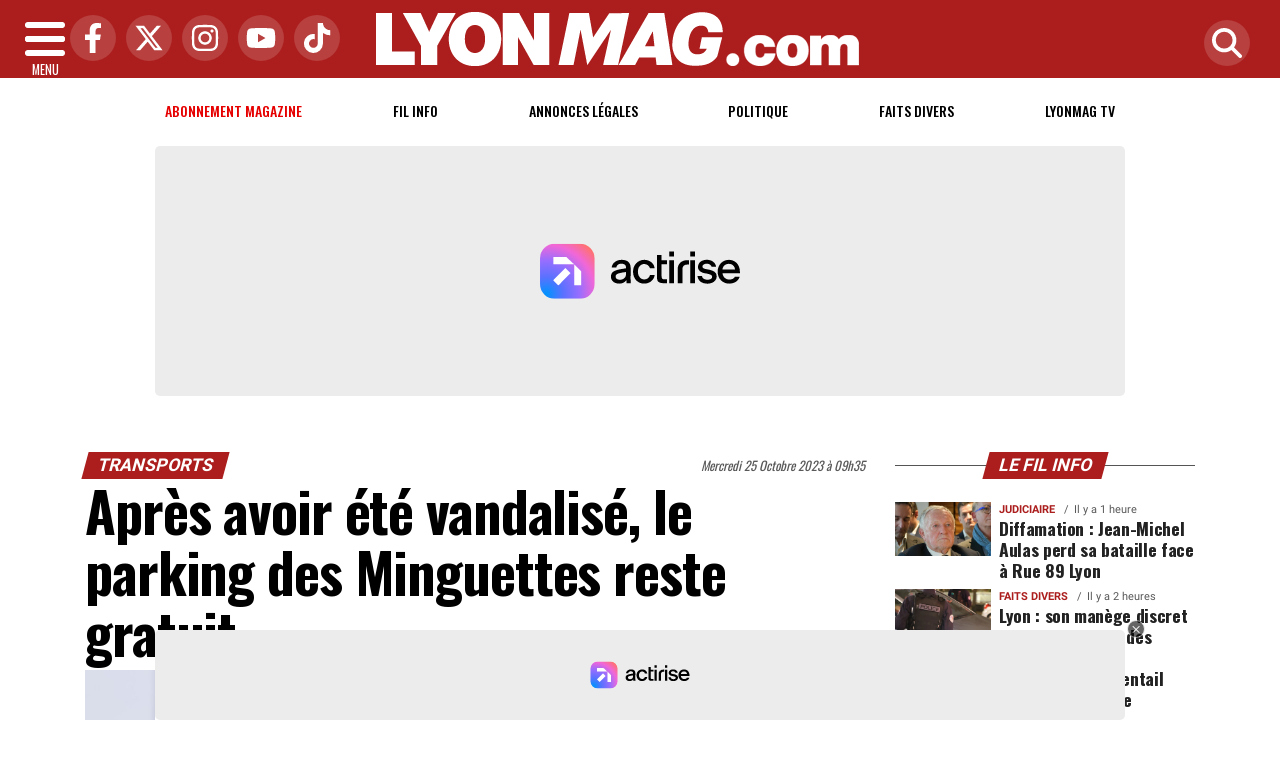

--- FILE ---
content_type: text/html; charset=UTF-8
request_url: https://www.lyonmag.com/article/132725/apres-avoir-ete-vandalise-le-parking-des-minguettes-reste-gratuit
body_size: 23937
content:
<!DOCTYPE html>
<!-- BEGIN html -->
<html xmlns="http://www.w3.org/1999/xhtml" dir="ltr" lang="fr-FR">
  <head>
	<!-- BEGIN -->
	<title>Après avoir été vandalisé, le parking des Minguettes reste gratuit</title>

    <!-- Préconnexion ressources critiques -->
    <link rel="preconnect" href="https://fonts.gstatic.com" crossorigin>
    <link rel="preconnect" href="https://fonts.googleapis.com">
    <link rel="preconnect" href="https://www.googletagmanager.com">

	<meta http-equiv="content-type" content="text/html; charset=utf-8"/>
	<meta name="viewport" content="width=device-width, initial-scale=1, maximum-scale=5" />
	<meta name="author" content="Lyon Mag"/>
	<meta name="description" content="La barri&egrave;re ne fonctionne plus." />
	<meta name="keywords"  content="lyon, lyonmag, actu, info, infos, actualités, informations, politique, economique, sociale, culture, transports, faits divers, sport, ol, asvel, article, depeches, breves" />
	<meta name="robots" content="index, follow, max-snippet:-1, max-image-preview:large, max-video-preview:-1" />
	<meta name="publisher" content="Lyon Mag" />
	<meta name="copyright" content="Lyon Mag" />
	<meta name="DC.title" content="Lyon Mag" />
	<meta name="geo.placename" content="Lyon, Rhône Alpes, France" />
	<meta name="viewport" content="width=device-width" />
	<meta name="dev" content="Everlats.com" />
		<meta name="apple-itunes-app" content="app-id=365681854" />
	    <!-- Google Tag Manager -->
  <script>(function(w,d,s,l,i){w[l]=w[l]||[];w[l].push({'gtm.start':
  new Date().getTime(),event:'gtm.js'});var f=d.getElementsByTagName(s)[0],
  j=d.createElement(s),dl=l!='dataLayer'?'&l='+l:'';j.async=true;j.src=
  'https://www.googletagmanager.com/gtm.js?id='+i+dl;f.parentNode.insertBefore(j,f);
  })(window,document,'script','dataLayer','GTM-WHMBMQZ');</script>
  <!-- End Google Tag Manager -->
      <!-- Global site tag (gtag.js) - Google Analytics -->
  <script async src="https://www.googletagmanager.com/gtag/js?id=UA-4651400-23"></script>
  <script>
    window.dataLayer = window.dataLayer || [];
    function gtag(){dataLayer.push(arguments);}
    gtag('js', new Date());

    gtag('config', 'UA-4651400-23');
  </script>
  		<link rel="canonical" href="https://www.lyonmag.com/article/132725/apres-avoir-ete-vandalise-le-parking-des-minguettes-reste-gratuit" />
	
  
	<meta property="og:site_name" content="Lyon Mag" />
	<meta property="og:title" content="Apr&egrave;s avoir &eacute;t&eacute; vandalis&eacute;, le parking des Minguettes reste gratuit"/>
		<meta property="og:description" content="La barri&amp;egrave;re ne fonctionne plus."/>
		<meta property="og:url" content="https://www.lyonmag.com/article/132725/apres-avoir-ete-vandalise-le-parking-des-minguettes-reste-gratuit" />
	   	   	<meta property="og:image" content="https://www.lyonmag.com/media/images/6538c5462ff90-48137140208-3689ede68f-o.jpg" />
        <meta property="og:image:width" content="1280"/>
            <meta property="og:image:height" content="720"/>
     	
    <meta property="og:updated_time" content="2023-10-27T06:17:56+02:00" />
	<meta property="og:type" content="article"/>
  <meta property="article:published_time" content="2023-10-25T09:35:00+02:00" />
  <meta property="article:modified_time" content="2023-10-27T06:17:56+02:00" />
  <meta property="article:author" content="https://www.lyonmag.com/" />
  <meta property="article:publisher" content="https://www.facebook.com/lyonmag" />

  <meta name="twitter:card" content="summary_large_image"/>
  <meta name="twitter:site" content="@lyonmag"/>
  <meta name="twitter:creator" content="@lyonmag"/>
  <meta name="twitter:title" content="Apr&egrave;s avoir &eacute;t&eacute; vandalis&eacute;, le parking des Minguettes reste gratuit"/>
  <meta name="twitter:description" content="La barri&amp;egrave;re ne fonctionne plus."/>
    <meta name="twitter:image" content="https://www.lyonmag.com/media/images/6538c5462ff90-48137140208-3689ede68f-o.jpg" />
  <link rel="preload" href="https://www.lyonmag.com/media/images/thumb/870x489_6538c5462ff90-48137140208-3689ede68f-o.jpg" as="image">
 	
  <meta name="dcterms.title" content="Apr&egrave;s avoir &eacute;t&eacute; vandalis&eacute;, le parking des Minguettes reste gratuit" />
  <meta name="dcterms.identifier" content="https://www.lyonmag.com/article/132725/apres-avoir-ete-vandalise-le-parking-des-minguettes-reste-gratuit" />
  <meta name="dcterms.creator" content="Lyon Mag" />
  <meta name="dcterms.created" content="2023-10-25T09:35:00+02:00" />
  <meta name="dcterms.available" content="2023-10-25T09:35:00+02:00" />
  <meta name="dcterms.modified" content="2023-10-27T06:17:56+02:00" />
  <meta name="dcterms.description" content="La barri&amp;egrave;re ne fonctionne plus." />
  <meta name="dcterms.language" content="fr-FR" />
  <meta name="dcterms.publisher" content="https://www.lyonmag.com/" />
  <meta name="dcterms.rights" content="https://www.lyonmag.com/page/mentions-legales" />
  <meta name="dcterms.coverage" content="World" />
  <meta name="dcterms.type" content="Text" />
  <meta name="dcterms.format" content="text/html" />

  <script type="application/ld+json">
  {
    "@context":"http:\/\/schema.org",
    "@type":"Article",
    "publisher":{
      "@type":"Organization",
      "url": "https://www.lyonmag.com/",
      "name":"Lyon Mag",
      "description":"Retrouvez l'actualit&eacute; et l'information lyonnaise politique, &eacute;conomique, sociale, culturelle, transports, ainsi que les faits divers &agrave; Lyon et dans le Rh&ocirc;ne",
      "logo":[{
        "@type":"ImageObject",
        "name":"Lyon Mag Logo carré",
        "text":"Lyon Mag Logo carré",
        "url":"https://www.lyonmag.com/icon-hires.png",
        "contentUrl":"https://www.lyonmag.com/icon-hires.png",
        "width":"192",
        "height":"192",
        "encodingFormat":"image\/png"
      },
      {
        "@type":"ImageObject",
        "name":"Lyon Mag Logo horizontal",
        "text":"Lyon Mag Logo horizontal",
        "url":"https://www.lyonmag.com/discover.png",
        "contentUrl":"https://www.lyonmag.com/discover.png",
        "width":"600",
        "height":"60",
        "encodingFormat":"image/png"
      }
      ],
      "sameAs":[
        "https:\/\/www.facebook.com\/lyonmag",
        "https:\/\/twitter.com\/lyonmag"
      ]
    },
    "author":{
      "@type":"Person",
      "name":"Lyon Mag Team",
      "image":[{
        "@type":"ImageObject",
        "url":"https://www.lyonmag.com/icon-hires.png",
        "width":"192",
        "height":"192"
      }],
      "url":"https://www.lyonmag.com/page/mentions-legales"
    },
    "url":"https://www.lyonmag.com/article/132725/apres-avoir-ete-vandalise-le-parking-des-minguettes-reste-gratuit",
    "mainEntityOfPage":"https://www.lyonmag.com/article/132725/apres-avoir-ete-vandalise-le-parking-des-minguettes-reste-gratuit",
    "datePublished":"2023-10-25T09:35:00+02:00",
    "dateModified":"2023-10-27T06:17:56+02:00",
    "copyrightYear":"2026",
    "inLanguage":"fr_FR",
    "name":"Apr&egrave;s avoir &eacute;t&eacute; vandalis&eacute;, le parking des Minguettes reste gratuit",
    "headline":"Apr&egrave;s avoir &eacute;t&eacute; vandalis&eacute;, le parking des Minguettes reste gratuit",
    "description":"La barri&amp;egrave;re ne fonctionne plus.",
    "articleSection":"Article"
        ,"image":[{
      "@type":"ImageObject",
      "name":"Apr&egrave;s avoir &eacute;t&eacute; vandalis&eacute;, le parking des Minguettes reste gratuit",
      "url":"https://www.lyonmag.com/media/images/6538c5462ff90-48137140208-3689ede68f-o.jpg",
      "sameAs":"https://www.lyonmag.com/article/132725/apres-avoir-ete-vandalise-le-parking-des-minguettes-reste-gratuit",
      "thumbnailUrl":"https://www.lyonmag.com/media/images/6538c5462ff90-48137140208-3689ede68f-o.jpg",
      "contentUrl":"https://www.lyonmag.com/media/images/6538c5462ff90-48137140208-3689ede68f-o.jpg",
      "width":"1280",
      "height":"720",
      "encodingFormat":"2"
      }
    ]
            ,"thumbnailUrl":"https://www.lyonmag.com/media/images/6538c5462ff90-48137140208-3689ede68f-o.jpg"
      }
  </script>

  
    <script type="application/ld+json">
  {
    "@context": "https://schema.org",
    "@type": "BreadcrumbList",
    "itemListElement": [{"@type":"ListItem","position":1,"name":"Accueil","item":"https://www.lyonmag.com/"},{"@type":"ListItem","position":2,"name":"Transports","item":"https://www.lyonmag.com/category/14/transports"},{"@type":"ListItem","position":3,"name":"Après avoir été vandalisé, le parking des Minguettes reste gratuit","item":"https://www.lyonmag.com/article/132725/apres-avoir-ete-vandalise-le-parking-des-minguettes-reste-gratuit"}]  }
  </script>
  
			<link rel="alternate" type="application/rss+xml" title="Lyon Mag - Fil info" href="/rss" />
		<link rel="alternate" type="application/rss+xml" title="Lyon Mag - Politique" href="https://www.lyonmag.com/rss/category/1/politique" />
		<link rel="alternate" type="application/rss+xml" title="Lyon Mag - Faits Divers" href="https://www.lyonmag.com/rss/category/36/faits-divers" />
		<link rel="alternate" type="application/rss+xml" title="Lyon Mag - Lyonmag TV" href="https://www.lyonmag.com/rss/category/60/lyonmag-tv" />
			<link rel="shortcut icon" type="image/x-icon" href="https://www.lyonmag.com/favicon.ico" />
  <link rel="shortcut icon" href="https://www.lyonmag.com/favicon.ico" type="image/x-icon"/>
  <link rel="icon" href="https://www.lyonmag.com/favicon.png" type="image/png"/>
  <link rel="icon" sizes="32x32" href="https://www.lyonmag.com/favicon-32.png" type="image/png"/>
  <link rel="icon" sizes="64x64" href="https://www.lyonmag.com/favicon-64.png" type="image/png"/>
  <link rel="icon" sizes="96x96" href="https://www.lyonmag.com/favicon-96.png" type="image/png"/>
  <link rel="apple-touch-icon" sizes="152x152" href="https://www.lyonmag.com/apple-touch-icon.png"/>
  <link rel="apple-touch-icon" sizes="60x60" href="https://www.lyonmag.com/apple-touch-icon-60x60.png"/>
  <link rel="apple-touch-icon" sizes="76x76" href="https://www.lyonmag.com/apple-touch-icon-76x76.png"/>
  <link rel="apple-touch-icon" sizes="114x114" href="https://www.lyonmag.com/apple-touch-icon-114x114.png"/>
  <link rel="apple-touch-icon" sizes="120x120" href="https://www.lyonmag.com/apple-touch-icon-120x120.png"/>
  <link rel="apple-touch-icon" sizes="144x144" href="https://www.lyonmag.com/apple-touch-icon-144x144.png"/>
  <meta name="msapplication-TileImage" content="https://www.lyonmag.com/favicon-144.png"/>
  <meta name="msapplication-TileColor" content="#FFFFFF"/>

  <link rel="preload" href="https://fonts.gstatic.com/s/oswald/v53/TK3IWkUHHAIjg75cFRf3bXL8LICs1_Fv40pKlN4NNSeSASz7FmlYHYjMdZwlou4.woff2" as="font" type="font/woff2" crossorigin="anonymous">
  <link rel="preload" href="https://fonts.gstatic.com/s/oswald/v53/TK3IWkUHHAIjg75cFRf3bXL8LICs1_Fv40pKlN4NNSeSASz7FmlWHYjMdZwl.woff2" as="font" type="font/woff2" crossorigin="anonymous">
  <link rel="preload" href="https://fonts.gstatic.com/s/ptserif/v18/EJRVQgYoZZY2vCFuvAFYzr-_dSb_nco.woff2" as="font" type="font/woff2" crossorigin="anonymous">
  <link rel="preload" href="https://fonts.gstatic.com/s/ptserif/v18/EJRVQgYoZZY2vCFuvAFWzr-_dSb_.woff2" as="font" type="font/woff2" crossorigin="anonymous">

	<meta property="fb:pages" content="104998529389" />	<meta property="fb:admins" content="685134087" />	<meta property="fb:app_id" content="152949084827243" />
	<!-- Stylesheets -->
  	<link rel="preload" href="https://www.lyonmag.com/assets/public/css/app.min.1768312776.css" as="style">
<link rel="stylesheet" type="text/css" href="https://www.lyonmag.com/assets/public/css/app.min.1768312776.css" media="all" fetchpriority="high">

      <script id="xieg6Sie" src="https://cdn.viously.com/js/sdk/boot.js" async></script>

<script charset="UTF-8" data-no-optimize="1" data-wpmeteor-nooptimize="true" data-cfasync="false" nowprocket>window.FAST_CMP_OPTIONS = { domainUid: '1c198607-2351-5671-b4eb-f195fe8ba027', countryCode: 'FR', jurisdiction: 'tcfeuv2', policyUrl: 'https://www.lyonmag.com/page/mentions-legales', displaySynchronous: false, publisherName: 'lyonmag.com', publisherLogo: function (c) { return c.createElement('img', { src: 'https://upload.wikimedia.org/wikipedia/commons/8/87/Icon-large.png', height: '40' });}, bootstrap: { excludedIABVendors: [], excludedGoogleVendors: [] }, custom: { vendors: [] } };(function(){var e={617:function(e){window.FAST_CMP_T0=Date.now();window.FAST_CMP_QUEUE={};window.FAST_CMP_QUEUE_ID=0;function t(){var e=Array.prototype.slice.call(arguments);if(!e.length)return Object.values(window.FAST_CMP_QUEUE);else if(e[0]==="ping"){if(typeof e[2]==="function")e[2]({cmpLoaded:false,cmpStatus:"stub",apiVersion:"2.0",cmpId:parseInt("388",10)})}else window.FAST_CMP_QUEUE[window.FAST_CMP_QUEUE_ID++]=e}e.exports={name:"light",handler:t}}};var t={};function a(r){var n=t[r];if(n!==void 0)return n.exports;var o=t[r]={exports:{}};e[r](o,o.exports,a);return o.exports}var r={};!function(){function e(t){"@babel/helpers - typeof";return e="function"==typeof Symbol&&"symbol"==typeof Symbol.iterator?function(e){return typeof e}:function(e){return e&&"function"==typeof Symbol&&e.constructor===Symbol&&e!==Symbol.prototype?"symbol":typeof e},e(t)}var t=a(617);var r="__tcfapiLocator";var n=window;var o=n;var i;function f(){var e=n.document;var t=!!n.frames[r];if(!t)if(e.body){var a=e.createElement("iframe");a.style.cssText="display:none";a.name=r;e.body.appendChild(a)}else setTimeout(f,5);return!t}function s(t){var a=typeof t.data==="string";var r={};if(a)try{r=JSON.parse(t.data)}catch(e){}else r=t.data;var n=e(r)==="object"?r.__tcfapiCall:null;if(n)window.__tcfapi(n.command,n.version,(function(e,r){var o={__tcfapiReturn:{returnValue:e,success:r,callId:n.callId}};if(t&&t.source&&t.source.postMessage)t.source.postMessage(a?JSON.stringify(o):o,"*")}),n.parameter)}while(o){try{if(o.frames[r]){i=o;break}}catch(e){}if(o===n.top)break;o=o.parent}if(n.FAST_CMP_HANDLER!=="custom"){if(!i){f();n.__tcfapi=t.handler;n.FAST_CMP_HANDLER=t.name;n.addEventListener("message",s,false)}else{n.__tcfapi=t.handler;n.FAST_CMP_HANDLER=t.name}for(var c in window.FAST_CMP_QUEUE||{})n.__tcfapi.apply(null,window.FAST_CMP_QUEUE[c])}}()})();</script><script charset="UTF-8" async="true" data-no-optimize="1" data-wpmeteor-nooptimize="true" data-cfasync="false" nowprocket src="https://static.fastcmp.com/fast-cmp-stub.js"></script>

<style type="text/css">
div[data-actirise-slot="top-page"]{
  display: none;
  margin: 10px auto;
}
@media screen and (max-width: 480px){
  div[data-actirise-slot="top-page"].device-mobile{
    display: flex !important;
    width: 100%;
    min-height: 280px;
  }
}
@media screen and (min-width: 481px) and (max-width: 769px){
  div[data-actirise-slot="top-page"].device-tablet{
    display: flex !important;
    width: 100%;
    min-height: 280px;
  }
}
@media screen and (min-width: 770px){
  div[data-actirise-slot="top-page"].device-desktop{
    display: flex !important;
    width: 100%;
    min-height: 280px;
  }
}

div[data-actirise-slot="aside-desktop"]{
  display: none;
  margin: 10px auto;
}
@media screen and (min-width: 481px) and (max-width: 769px){
  div[data-actirise-slot="aside-desktop"].device-tablet{
    display: flex !important;
    width: 100%;
    min-height: 620px;
  }
}
@media screen and (min-width: 770px){
  div[data-actirise-slot="aside-desktop"].device-desktop{
    display: flex !important;
    width: 100%;
    min-height: 620px;
  }
}
</style>
<script src="https://www.flashb.id/universal/de705a38-cad4-54fa-ab49-10b288454205.js" async data-cfasync="false"></script>
<script type="text/javascript" data-cfasync="false">
    window._hbdbrk = window._hbdbrk || [];
    window._hbdbrk.push(['_vars', {
      page_type: 'article'
    }]);
</script>
    <script type="text/javascript">
    var _wsq = _wsq || [];
    _wsq.push(['_setNom', 'lyonmag']);
    _wsq.push(['_wysistat']);
    (function(){
        var ws   = document.createElement('script');
        ws.type  = 'text/javascript';
        ws.async = true;
        ws.src = ('https:' == document.location.protocol ? 'https://www' : 'http://www') + '.wysistat.com/ws.jsa';
        var s    = document.getElementsByTagName('script')[0]||document.getElementsByTagName('body')[0];
        s.parentNode.insertBefore(ws, s);
    })();
  </script>
  
    <script async src="https://platform.twitter.com/widgets.js" charset="utf-8"></script>
    <style>
        .tweet-placeholder {
            width: 100%;
            height: 150px;
            background-color: #f0f0f0;
            margin-bottom: 10px;
        }
    </style>
    <script>
        document.addEventListener('DOMContentLoaded', function() {
            let tweetPlaceholders = document.querySelectorAll('.tweet-placeholder');
            let observer = new IntersectionObserver(function(entries, observer) {
                entries.forEach(entry => {
                    if (entry.isIntersecting) {
                        let tweetEmbed = document.createElement('blockquote');
                        tweetEmbed.className = 'twitter-tweet';
                        tweetEmbed.innerHTML = entry.target.dataset.tweet;
                        entry.target.parentNode.replaceChild(tweetEmbed, entry.target);
                        twttr.widgets.load(tweetEmbed);
                        observer.unobserve(entry.target);
                    }
                });
            }, { threshold: 0.1 });

            tweetPlaceholders.forEach(placeholder => {
                observer.observe(placeholder);
            });
        });
    </script>
    	<script type="text/javascript" src="https://www.lyonmag.com/assets/public/js/lazyload.1662640613.js" ></script>
	<!-- END head -->
    </head>
<!-- BEGIN body -->
<body id="article_page">

<!-- Google Tag Manager (noscript) -->
<noscript><iframe src="https://www.googletagmanager.com/ns.html?id=GTM-WHMBMQZ" height="0" width="0" style="display:none;visibility:hidden"></iframe></noscript>
<!-- End Google Tag Manager (noscript) -->

<div class="wrapper">

		        <!-- Sidebar  -->
        <nav id="sidebar">
            <div id="dismiss">
                <i class="fas fa-arrow-left"></i>
            </div>

            <ul class="list-unstyled" style="padding-bottom:50px;">

                                                                        <li>
                    <a href="https://www.lyonmag.com/page/subscribe">Abonnement</a></li>
                  
                                                <li>
                    <a href="https://www.lyonmag.com/">Accueil</a></li>
                  
                                                <li>
                    <a href="https://www.lyonmag.com/breves">Le Fil info de Lyon</a></li>
                  
                                                <li>
                        <a class="collapsed" data-toggle="collapse" href="#categoriesSubmenu" role="button" aria-expanded="false" aria-controls="categoriesSubmenu">Catégories <i class="fas fa-caret-down"></i></a>
                              <ul class="collapse list-unstyled" id="categoriesSubmenu">
                                                                  <li><a href="https://www.lyonmag.com/category/1/politique">Politique</a></li>
                                                                  <li><a href="https://www.lyonmag.com/category/36/faits-divers">Faits Divers</a></li>
                                                                  <li><a href="https://www.lyonmag.com/category/2/judiciaire">Judiciaire</a></li>
                                                                  <li><a href="https://www.lyonmag.com/category/14/transports">Transports</a></li>
                                                                  <li><a href="https://www.lyonmag.com/category/33/environnement">Environnement</a></li>
                                                                  <li><a href="https://www.lyonmag.com/category/50/les-coulisses-du-grand-lyon">Les Coulisses du Grand Lyon</a></li>
                                                                  <li><a href="https://www.lyonmag.com/category/12/ol-en-direct">OL en direct</a></li>
                                                                  <li><a href="https://www.lyonmag.com/category/61/lyon-politiques">Lyon Politiques</a></li>
                                                                  <li><a href="https://www.lyonmag.com/category/4/economie">Economie</a></li>
                                                                  <li><a href="https://www.lyonmag.com/category/5/sports">Sports</a></li>
                                                                  <li><a href="https://www.lyonmag.com/category/63/securite">Sécurité</a></li>
                                                                  <li><a href="https://www.lyonmag.com/category/64/immobilier">Immobilier</a></li>
                                                                  <li><a href="https://www.lyonmag.com/category/69/l-eco-de-lyon">L'Éco de Lyon</a></li>
                                                                  <li><a href="https://www.lyonmag.com/category/11/culture">Culture</a></li>
                                                                  <li><a href="https://www.lyonmag.com/category/62/gastronomie">Gastronomie</a></li>
                                                                  <li><a href="https://www.lyonmag.com/category/9/asvel">ASVEL</a></li>
                                                                  <li><a href="https://www.lyonmag.com/category/13/lou-en-direct">Lou en direct</a></li>
                                                                  <li><a href="https://www.lyonmag.com/category/72/face-a-la-lyonne">Face à la Lyonne</a></li>
                                                                  <li><a href="https://www.lyonmag.com/category/6/people">People</a></li>
                                                                  <li><a href="https://www.lyonmag.com/category/34/sante">Santé</a></li>
                                                                  <li><a href="https://www.lyonmag.com/category/8/societe">Société</a></li>
                                                                  <li><a href="https://www.lyonmag.com/category/37/et-aussi-a-lyon">Et aussi à Lyon</a></li>
                                                                  <li><a href="https://www.lyonmag.com/category/47/education">Education</a></li>
                                                                  <li><a href="https://www.lyonmag.com/category/3/social">Social</a></li>
                                                                  <li><a href="https://www.lyonmag.com/category/46/contributions">Contributions</a></li>
                                                                  <li><a href="https://www.lyonmag.com/category/60/videos-lyonmag-tv">Lyonmag TV</a></li>
                                                                  <li><a href="https://www.lyonmag.com/category/68/dans-la-region">Dans la région</a></li>
                                                                  <li><a href="https://www.lyonmag.com/category/71/le-saviez-vous">Le saviez-vous ?</a></li>
                                                                  <li><a href="https://www.lyonmag.com/category/49/opinions">Opinions</a></li>
                                                                  <li><a href="https://www.lyonmag.com/category/70/en-direct">En direct</a></li>
                                                                  <li><a href="https://www.lyonmag.com/categories">Toutes les catégories</a></li>
                              </ul>
                  </li>
                  
                                                <li>
                    <a href="https://www.lyonmag.com/forum">Forum</a></li>
                  
                                                <li>
                    <a href="https://www.lyonmag.com/category/60/videos">Lyonmag TV</a></li>
                  
                                                <li>
                    <a href="https://www.lyonmag.com/dossiers">Les Dossiers</a></li>
                  
                                                <li>
                    <a href="https://www.lyonmag.com/article/les-plus-lus-du-mois">Les + Lus du Mois</a></li>
                  
                              
                  <li>
                        <a class="collapsed" data-toggle="collapse" href="#submenu71" role="button" aria-expanded="false" aria-controls="submenu71">Annonces Légales <i class="fas fa-caret-down"></i></a>
                        <ul class="collapse list-unstyled" id="submenu71">
                                                      <li><a href="https://annonces-legales.lyonmag.com/" target="_blank">Déposer une annonce</a></li>
                                                      <li><a href="https://www.lyonmag.com/annonces/legales">Consulter les annonces</a></li>
                                                </ul>
                  </li>
                  
                              
                  <li>
                        <a class="collapsed" data-toggle="collapse" href="#submenu11" role="button" aria-expanded="false" aria-controls="submenu11">Elections <i class="fas fa-caret-down"></i></a>
                        <ul class="collapse list-unstyled" id="submenu11">
                                                      <li><a href="https://www.lyonmag.com/elections/19/legislatives-2024">Résultats Élections Législatives 2024</a></li>
                                                      <li><a href="https://www.lyonmag.com/elections/17/legislatives-2022">Résultats Élections Législatives 2022</a></li>
                                                      <li><a href="https://www.lyonmag.com/elections/16/presidentielle-2022">Résultats Élections Présidentielles 2022</a></li>
                                                      <li><a href="https://www.lyonmag.com/elections/14/regionales-2021">Elections Régionales 2021</a></li>
                                                      <li><a href="https://www.lyonmag.com/elections/15/departementales-2021">Elections Départementales 2021</a></li>
                                                      <li><a href="https://www.lyonmag.com/elections/12/resultats-municipales-2020">Résultats Élection Municipales 2020</a></li>
                                                      <li><a href="https://www.lyonmag.com/elections/13/resultats-metropolitaines-2020">Résultats Élection Métropolitaines 2020</a></li>
                                                      <li><a href="https://www.lyonmag.com/elections/10/resultats-legislatives-2017">Résultats Élection Legislatives 2017</a></li>
                                                      <li><a href="https://www.lyonmag.com/elections/11/resultats-presidentielle-2017">Résultats Élection Présidentielle 2017</a></li>
                                                      <li><a href="https://www.lyonmag.com/elections/9/resultats-elections-regionales-2015">Résultats Élection Régionales 2015</a></li>
                                                      <li><a href="https://www.lyonmag.com/elections/6/resultats-elections-departementales-2015">Résultats Élection Départementales 2015</a></li>
                                                      <li><a href="https://www.lyonmag.com/elections/3/municipales-2014">Résultats Élection Municipales 2014</a></li>
                                                      <li><a href="https://www.lyonmag.com/elections/2/legislatives-2012">Résultats Élection Législatives 2012</a></li>
                                                      <li><a href="https://www.lyonmag.com/elections/8/regionales-2010">Résultats Élection Régionales 2010</a></li>
                                                      <li><a href="https://www.lyonmag.com/elections/4/municipales-2008">Résultats Élection Municipales 2008</a></li>
                                                </ul>
                  </li>
                  
                                                <li>
                    <a href="https://www.lyonmag.com/profil-personnalite-lyonnaise/repertoire">Les personnalités Lyonnaises</a></li>
                  
                              
                  <li>
                        <a class="collapsed" data-toggle="collapse" href="#submenu47" role="button" aria-expanded="false" aria-controls="submenu47">Sortir à Lyon <i class="fas fa-caret-down"></i></a>
                        <ul class="collapse list-unstyled" id="submenu47">
                                                      <li><a href="https://www.lyonmag.com/cinema">Programme Cinéma</a></li>
                                                      <li><a href="https://www.lyonmag.com/circulation">Circulation</a></li>
                                                </ul>
                  </li>
                  
                                                <li>
                    <a href="https://www.lyonmag.com/meteo">Météo</a></li>
                  
                                                <li>
                    <a href="https://www.lyonfemmes.com/" target="_blank">Lyon Femmes</a></li>
                  
                                                <li>
                    <a href="https://www.lyonfoot.com/" target="_blank">Lyon Foot</a></li>
                  
                                                <li>
                    <a href="https://www.lyonpoche.com" target="_blank">Lyon Poche</a></li>
                  
                                                <li>
                    <a href="https://www.lyonrestaurant.fr" target="_blank">Lyon Restaurant</a></li>
                  
                                                <li>
                    <a href="https://www.grenoblemag.com/" target="_blank">GrenobleMag</a></li>
                  
                                                <li>
                                                <a href="https://www.lyonmag.com/sessions/register">M'inscrire</a></li>
                        <li><a href="https://www.lyonmag.com/sessions/login">Me Connecter</a>
                                          </li>
                  
                                                <li>
                    <a href="https://www.lyonmag.com/contact">Contact</a></li>
                  
                                    </ul>
        </nav>
    <!-- Page Content  -->
    <div id="content">

      <header class="header sticky-top bg-primary">
        <div class="container-fluid d-flex align-items-center justify-content-between" style="position: relative;">

          <!-- Burger -->
          <div id="nav-icon" class="sidebarCollapse">
            <span></span>
            <span></span>
            <span></span>
            <span></span>
            MENU
          </div>

          <!-- Réseaux sociaux -->
          <div class="social-icons d-none d-lg-flex align-items-center">
                          <a href="https://www.facebook.com/lyonmag" target="_blank" title="Facebook">
                <span class="nav-soc fa-brands fa-facebook-f"></span>
              </a>
                                      <a href="https://twitter.com/lyonmag" target="_blank" title="Twitter">
                <span class="nav-soc fa-brands fa-x-twitter"></span>
              </a>
                                      <a href="https://www.instagram.com/lyon_mag" target="_blank" title="Instagram">
                <span class="nav-soc fa-brands fa-instagram"></span>
              </a>
                                      <a href="https://www.youtube.com/@LyonMag" target="_blank" title="YouTube">
                <span class="nav-soc fa-brands fa-youtube"></span>
              </a>
                                      <a href="https://www.tiktok.com/@lyonmag69" target="_blank" title="Tiktok">
                <span class="nav-soc fa-brands fa-tiktok"></span>
              </a>
                      </div>

          <!-- Logo -->
          <div class="mx-auto text-center" style="padding:12px 45px 12px 0">
            <a href="https://www.lyonmag.com/">
              <img title="Lyon Mag" height="54" class="img-fluid " src="https://www.lyonmag.com/media/option/logo-lyon-mag.webp" alt="Lyon Mag" itemprop="image" width="483" />            </a>
          </div>

          <!-- Loupe + Formulaire de recherche -->
          <div class="search-icon">
            <a class="search-icon-a toggle-search" href="https://www.lyonmag.com/search" title="Rechercher" style="display: inline-block;">
              <span class="nav-soc fas fa-search"></span>
            </a>

            <div id="search-box" style="width: 0; overflow: hidden; opacity: 0; transition: width 0.4s ease, opacity 0.3s ease; z-index: 1050;">
              <form action="https://www.lyonmag.com/search/" id="cse-search-box" method="get">
                <div class="input-group mb-3">
                  <input name="q" id="q" size="25" type="text" class="form-control"
                        placeholder="Recherche...">
                  <div class="input-group-append">
                    <input name="sa" value="Rechercher" type="submit" class="btn btn-sm btn-secondary">
                  </div>
                </div>
              </form>
            </div>
          </div>

        </div>
      </header>
        <div class="skin">
            <!-- /3730608/Site_habillage -->
            
                <nav class="scrolling-menu">
            <div class="container">
                <ul class="nav pt-2">
                                                                        <li class="nav-item">
                            <a class="nav-link" href="https://www.lyonmag.com/page/subscribe" style="color:#E60000 !important">Abonnement magazine</a>
                        </li>
                                                <li class="nav-item">
                            <a class="nav-link" href="https://www.lyonmag.com/breves">Fil info</a>
                        </li>
                                                <li class="nav-item">
                            <a class="nav-link" href="https://www.lyonmag.com/annonces/legales">Annonces Légales</a>
                        </li>
                                                <li class="nav-item">
                            <a class="nav-link" href="https://www.lyonmag.com/category/1/politique">Politique</a>
                        </li>
                                                <li class="nav-item">
                            <a class="nav-link" href="https://www.lyonmag.com/category/36/faits-divers">Faits Divers</a>
                        </li>
                                                <li class="nav-item">
                            <a class="nav-link" href="https://www.lyonmag.com/category/60/lyonmag-tv">Lyonmag TV</a>
                        </li>
                                                                    </ul>
            </div>
        </nav>
        
                    <!-- TOP-PAGE -->
<div data-actirise-slot="top-page" class="device-mobile device-tablet device-desktop ads"></div>        
        <span class="position-absolute trigger"><!-- hidden trigger to apply 'stuck' styles --></span>


        <main role="main" class="main">
            <div class="container">
              <div class="row">
                <div class="col">
                              	                
              	              	              	                </div>
              </div>
            </div>

            
                          <div class="container-fluid my-3 text-center"><div style="text-align: center"></div></div>
            
            			  <style type="text/css">
.hidden {display:none;}
</style>
<div class="container">

  <div class="row">

    <div class="col-12 col-lg main post-132725 post type-post status-publish format-standard has-post-thumbnail hentry content-main theiaStickySidebar" itemscope itemtype="https://schema.org/NewsArticle">

      <div class="row">
          <div class="col-sm-12 col-md-6">
                        <span class="pop-head"><a href="https://www.lyonmag.com/category/14/transports">Transports</a>            </span>
                      </div>
          <div class="col-sm-12 col-md-6 text-right">
            <span class="date updated" itemprop="datePublished" content="2023-10-25T09:35:00+02:00">Mercredi 25 Octobre 2023 à 09h35</span>
            <meta itemprop="dateModified" content="2023-10-27T06:17:56+02:00"/>
          </div>
      </div>
      <meta itemprop="mainEntityOfPage" content="https://www.lyonmag.com/article/132725/apres-avoir-ete-vandalise-le-parking-des-minguettes-reste-gratuit"/>

			<h1 class="entry-title" itemprop="name headline">Après avoir été vandalisé, le parking des Minguettes reste gratuit</h1>

      
			<div itemprop="author" itemscope itemtype="https://schema.org/Organization">
          <meta itemprop="url" content="https://www.lyonmag.com/page/mentions-legales">
        <div itemprop="logo" itemscope itemtype="https://schema.org/ImageObject">
          <meta itemprop="url" content="https://www.lyonmag.com/icon-hires.png">
          <meta itemprop="width" content="192">
          <meta itemprop="height" content="192">
        </div>
        <meta itemprop="name" content="Lyon Mag"/>
      </div>
			<div itemprop="publisher" itemscope itemtype="https://schema.org/Organization">
        <div itemprop="logo" itemscope itemtype="https://schema.org/ImageObject">
          <meta itemprop="url" content="https://www.lyonmag.com/icon-hires.png">
          <meta itemprop="width" content="192">
          <meta itemprop="height" content="192">
        </div>
        <meta itemprop="name" content="Lyon Mag"/>
      </div>

      
                      <figure class="article-image text-center">
          <img
              src="https://www.lyonmag.com/media/images/thumb/960x540_6538c5462ff90-48137140208-3689ede68f-o.jpg"
              srcset="https://www.lyonmag.com/media/images/thumb/400x225_6538c5462ff90-48137140208-3689ede68f-o.jpg 400w,
                      https://www.lyonmag.com/media/images/thumb/600x338_6538c5462ff90-48137140208-3689ede68f-o.jpg 600w,
                      https://www.lyonmag.com/media/images/thumb/960x540_6538c5462ff90-48137140208-3689ede68f-o.jpg 960w,
                      https://www.lyonmag.com/media/images/thumb/1200x675_6538c5462ff90-48137140208-3689ede68f-o.jpg 1200w"
              sizes="(min-width: 1200px) 1200px,
                    (min-width: 768px) 960px,
                    (min-width: 480px) 600px,
                    100vw"
              alt="Apr&egrave;s avoir &eacute;t&eacute; vandalis&eacute;, le parking des Minguettes reste gratuit"
              title="Apr&egrave;s avoir &eacute;t&eacute; vandalis&eacute;, le parking des Minguettes reste gratuit"
              class="img-fluid lazyload"
              itemprop="image"
              decoding="async"
              fetchpriority="high"
            />
                      <figcaption class="figure-caption">
              parking - DR            </figcaption>
          
        </figure>
      
			<p itemprop="description" class="description"><strong>La barri&egrave;re ne fonctionne plus.</strong></p>
			<div class="main-article">

 					<div itemprop="articleBody">
   					<p style="text-align:justify">La sc&egrave;ne se r&eacute;p&egrave;te du c&ocirc;t&eacute; de V&eacute;nissieux. Les parkings s&eacute;curis&eacute;s de la Rotonde et de la Pyramide situ&eacute;s dans le quartier des Minguettes sont cibl&eacute;s par des d&eacute;gradations.</p>

<p style="text-align:justify"><strong>Manque &agrave; gagner </strong></p>

<p style="text-align:justify">Ces deux sites g&eacute;r&eacute;s par la Ville retrouvent r&eacute;guli&egrave;rement les barri&egrave;res vandalis&eacute;es. Cons&eacute;quences&nbsp;: ces derni&egrave;res restent ouvertes, permettant aux automobilistes d&rsquo;acc&eacute;der gratuitement aux parkings. &nbsp;Les abonn&eacute;s sont donc exon&eacute;r&eacute;s de versements pour la p&eacute;riode allant de juillet &agrave; d&eacute;cembre&nbsp;2023, selon <em>Le Progr&egrave;s.</em></p>

<p style="text-align:justify">Une action d&eacute;j&agrave; men&eacute;e par la Ville en d&eacute;but d&rsquo;ann&eacute;e. Le manque &agrave; gagner s&rsquo;&eacute;l&egrave;verait &agrave; plus de 13&nbsp;000&nbsp;euros pour la municipalit&eacute; en un an.</p>            
            			
  					</div><!-- /.articleBody -->


   			  				<div class="post-soc-wrap float-left">
        		<ul>
        			<li>
          			<a href="javascript:;" class="soc-fb" onclick="window.open('https://www.facebook.com/sharer.php?u=https://www.lyonmag.com/article/132725/apres-avoir-ete-vandalise-le-parking-des-minguettes-reste-gratuit&amp;t=Apr%C3%A8s+avoir+%C3%A9t%C3%A9+vandalis%C3%A9%2C+le+parking+des+Minguettes+reste+gratuit', 'facebookShare', 'width=626,height=436'); return false;" title="Partager cet article sur Facebook">
          				<i class="fa-brands fa-facebook-f" aria-hidden="true"></i>
          			</a>
        			</li>
        			<li>
          			<a href="javascript:;" class="soc-twit" onclick="window.open('https://x.com/intent/post?text=Apr%C3%A8s+avoir+%C3%A9t%C3%A9+vandalis%C3%A9%2C+le+parking+des+Minguettes+reste+gratuit&amp;url=https://www.lyonmag.com/article/132725/apres-avoir-ete-vandalise-le-parking-des-minguettes-reste-gratuit', 'twitterShare', 'width=626,height=436'); return false;" title="Tweeter cet article">
          				<i class="fa-brands fa-x-twitter" aria-hidden="true"></i>
          			</a>
        			</li>
        			<li>
          			<a href="javascript:;" class="soc-pin" onclick="window.open('https://pinterest.com/pin/create/button/?url=https://www.lyonmag.com/article/132725/apres-avoir-ete-vandalise-le-parking-des-minguettes-reste-gratuit&amp;media=https://www.lyonmag.com/media/images/6538c5462ff90-48137140208-3689ede68f-o.jpg&amp;description=Apr%C3%A8s+avoir+%C3%A9t%C3%A9+vandalis%C3%A9%2C+le+parking+des+Minguettes+reste+gratuit', 'pinterestShare', 'width=750,height=350'); return false;" title="Partager cet article sur Pinterest">
          				<i class="fa-brands fa-pinterest-p" aria-hidden="true"></i>
          			</a>
        			</li>
        			<li>
          			<a href="javascript:;" class="soc-whats" onclick="window.open('https://api.whatsapp.com/send?text=Apr%C3%A8s+avoir+%C3%A9t%C3%A9+vandalis%C3%A9%2C+le+parking+des+Minguettes+reste+gratuit+https%3A%2F%2Fwww.lyonmag.com%2Farticle%2F132725%2Fapres-avoir-ete-vandalise-le-parking-des-minguettes-reste-gratuit', 'whatsappShare', 'width=626,height=436'); return false;" title="Envoyer cet article sur WhatsApp">
          				<i class="fa-brands fa-whatsapp" aria-hidden="true"></i>
          			</a>
        			</li>
                    <li>
                      <a href="https://bsky.app/intent/compose?text=Apr%C3%A8s+avoir+%C3%A9t%C3%A9+vandalis%C3%A9%2C+le+parking+des+Minguettes+reste+gratuit+https://www.lyonmag.com/article/132725/apres-avoir-ete-vandalise-le-parking-des-minguettes-reste-gratuit"  class="soc-bsky" title="Partager cet article sur Bluesky" target="_blank">
                          <svg xmlns="http://www.w3.org/2000/svg" viewBox="0 0 512 512" style="width: 18px;margin-left: 0px;">
                            <path fill="#ffffff" d="M111.8 62.2C170.2 105.9 233 194.7 256 242.4c23-47.6 85.8-136.4 144.2-180.2c42.1-31.6 110.3-56 110.3 21.8c0 15.5-8.9 130.5-14.1 149.2C478.2 298 412 314.6 353.1 304.5c102.9 17.5 129.1 75.5 72.5 133.5c-107.4 110.2-154.3-27.6-166.3-62.9l0 0c-1.7-4.9-2.6-7.8-3.3-7.8s-1.6 3-3.3 7.8l0 0c-12 35.3-59 173.1-166.3 62.9c-56.5-58-30.4-116 72.5-133.5C100 314.6 33.8 298 15.7 233.1C10.4 214.4 1.5 99.4 1.5 83.9c0-77.8 68.2-53.4 110.3-21.8z"></path>
                          </svg>
                      </a>
                    </li>
        			<li>
          			<a class="soc-com" id="soc-share" href="javascript:;" title="Partager cet article">
          				<i class="fa-solid fa-share-nodes" aria-hidden="true"></i>
          			</a>
        			</li>
        			<li>
          			<a class="soc-print" href="#print" title="Imprimer cet article">
          				<i class="fa fa-print" aria-hidden="true"></i>
          			</a>
        			</li>
        			<li>
          			<a class="soc-email" href="mailto:?subject=Apr%C3%A8s+avoir+%C3%A9t%C3%A9+vandalis%C3%A9%2C+le+parking+des+Minguettes+reste+gratuit&amp;BODY=Voici un article intéressant que j'ai lu sur Lyon Mag : https://www.lyonmag.com/article/132725/apres-avoir-ete-vandalise-le-parking-des-minguettes-reste-gratuit" title="Partager cet article par e-mail">
          				<i class="fa fa-envelope" aria-hidden="true"></i>
          			</a>
        			</li>
    					<li>
                <a class="soc-com" href="https://www.lyonmag.com/article/132725/apres-avoir-ete-vandalise-le-parking-des-minguettes-reste-gratuit#respond" title="Lire les commentaires">
      						<i class="fa fa-comments" aria-hidden="true"></i>
                </a>
    					</li>
						</ul>
          </div>

<script>
  const url = window.location.href;
  const title = document.title;

  if (navigator.share) {
    document.getElementById('soc-share').addEventListener('click', function () {
      navigator.share({
        title: title,
        text: "Après avoir été vandalisé, le parking des Minguettes reste gratuit",
        url: url
      }).catch(function (err) {
        console.error('Erreur de partage', err);
      });
    });
  } else {
    // Pas supporté
    document.getElementById('soc-share').classList.add('d-none');
  }
</script>
		  </div><!-- /.main-article -->

      
						<div class="tag-cloud">
  				<h2 class="custom-title mb-2">Tags :</h2>
      				      				<h3 class="mt-2"><a href="https://www.lyonmag.com/tags/394/parking">parking</a></h3>
      				      				<h3 class="mt-2"><a href="https://www.lyonmag.com/tags/83/venissieux">vénissieux</a></h3>
      				      				<h3 class="mt-2"><a href="https://www.lyonmag.com/tags/60/rhone">rhône</a></h3>
      							</div>
			
            <section aria-labelledby="related-articles" itemscope itemtype="https://schema.org/ItemList" itemid="#related-items">
      <div class="related-text mt-3">
        <h2 id="related-articles" class="pop-head"><span class="pop-head">Sur le même sujet</span></h2>
        <meta itemprop="name" content="Articles connexes">
        <meta itemprop="numberOfItems" content="12">
        <ul id="related-articles-list" style="list-style:none; padding-left: 0;">
                  <li class="related-item" itemprop="itemListElement" itemscope itemtype="https://schema.org/ListItem">
            <meta itemprop="position" content="1" />
            <strong>16/01/2026 à 13:09 -</strong>  <a itemprop="url" href="https://www.lyonmag.com/article/149584/disparition-inquietante-dans-le-rhone-un-appel-a-temoins-lance-pour-retrouver-un-sexagenaire">Disparition inquiétante dans le Rhône : un appel à témoins lancé pour retrouver un sexagénaire</a></li>
                  <li class="related-item" itemprop="itemListElement" itemscope itemtype="https://schema.org/ListItem">
            <meta itemprop="position" content="2" />
            <strong>10/01/2026 à 10:28 -</strong>  <a itemprop="url" href="https://www.lyonmag.com/article/149459/municipales-2026-l-union-des-democrates-musulmans-francais-udmf-se-presentera-a-venissieux">Municipales 2026 : l'Union des démocrates musulmans français (UDMF) se présentera à Vénissieux</a></li>
                  <li class="related-item" itemprop="itemListElement" itemscope itemtype="https://schema.org/ListItem">
            <meta itemprop="position" content="3" />
            <strong>09/01/2026 à 09:10 -</strong>  <a itemprop="url" href="https://www.lyonmag.com/article/149439/la-meilleure-galette-des-rois-du-rhone-se-trouve-a-lyon">La meilleure galette des rois du Rhône se trouve à Lyon !</a></li>
                  <li class="related-item" itemprop="itemListElement" itemscope itemtype="https://schema.org/ListItem">
            <meta itemprop="position" content="4" />
            <strong>07/01/2026 à 17:15 -</strong>  <a itemprop="url" href="https://www.lyonmag.com/article/149408/disparition-inquietante-dans-le-rhone-avez-vous-vu-dominique">Disparition inquiétante dans le Rhône : avez-vous vu Dominique ?</a></li>
                  <li class="related-item" itemprop="itemListElement" itemscope itemtype="https://schema.org/ListItem">
            <meta itemprop="position" content="5" />
            <strong>06/01/2026 à 08:45 -</strong>  <a itemprop="url" href="https://www.lyonfemmes.com/article/252151/coup-d-envoi-des-soldes-d-hiver-a-lyon-et-dans-le-rhone-ca-vaut-toujours-le-coup">Où faire les soldes d’hiver à Lyon et dans le Rhône ?</a></li>
                  <li class="related-item" itemprop="itemListElement" itemscope itemtype="https://schema.org/ListItem">
            <meta itemprop="position" content="6" />
            <strong>06/01/2026 à 11:59 -</strong>  <a itemprop="url" href="https://www.lyonmag.com/article/149367/venissieux-la-ligne-de-bus-79-prolongee-pour-desservir-la-zone-d-activites-du-genie">Vénissieux : la ligne de bus 79 prolongée pour desservir la zone d’activités du Génie</a></li>
                  <li class="related-item" itemprop="itemListElement" itemscope itemtype="https://schema.org/ListItem">
            <meta itemprop="position" content="7" />
            <strong>04/01/2026 à 14:15 -</strong>  <a itemprop="url" href="https://www.lyonmag.com/article/149329/j-etais-sans-pitie-un-avocat-lyonnais-face-a-la-violence-extreme-d-un-home-jacking">"J’étais sans pitié" : un avocat lyonnais face à la violence extrême d'un home-jacking</a></li>
                  <li class="related-item" itemprop="itemListElement" itemscope itemtype="https://schema.org/ListItem">
            <meta itemprop="position" content="8" />
            <strong>29/12/2025 à 06:47 -</strong>  <a itemprop="url" href="https://www.lyonfemmes.com/article/252132/quels-seront-les-prenoms-stars-de-l-annee-2026">Quels seront les prénoms tendances en 2026 à Lyon et dans le Rhône ?</a></li>
                  <li class="related-item" itemprop="itemListElement" itemscope itemtype="https://schema.org/ListItem">
            <meta itemprop="position" content="9" />
            <strong>28/12/2025 à 09:07 -</strong>  <a itemprop="url" href="https://www.lyonmag.com/article/149189/sur-un-scooter-deux-individus-tirent-a-l-arme-de-guerre-devant-plusieurs-points-de-deal-a-venissieux">Sur un scooter, deux individus tirent à l'arme de guerre devant plusieurs points de deal à Vénissieux</a></li>
                  <li class="related-item" itemprop="itemListElement" itemscope itemtype="https://schema.org/ListItem">
            <meta itemprop="position" content="10" />
            <strong>24/12/2025 à 12:24 -</strong>  <a itemprop="url" href="https://www.lyonmag.com/article/149151/venissieux-plus-de-11-kilos-de-drogues-decouverts-dans-un-appartement">Vénissieux : plus de 11 kilos de drogues découverts dans un appartement</a></li>
                  <li class="related-item" itemprop="itemListElement" itemscope itemtype="https://schema.org/ListItem">
            <meta itemprop="position" content="11" />
            <strong>22/12/2025 à 18:11 -</strong>  <a itemprop="url" href="https://www.lyonmag.com/article/149118/a-venissieux-pascal-dureau-a-nouveau-tance-par-quentin-taieb-pour-les-propos-anti-israel-d-une-future-colistiere">A Vénissieux, Pascal Dureau à nouveau tancé par Quentin Taïeb pour les propos anti-Israël d'une future colistière</a></li>
                  <li class="related-item" itemprop="itemListElement" itemscope itemtype="https://schema.org/ListItem">
            <meta itemprop="position" content="12" />
            <strong>19/12/2025 à 14:30 -</strong>  <a itemprop="url" href="https://www.lyonmag.com/article/149059/agressions-de-soignants-l-ordre-infirmier-du-rhone-interpelle-la-maire-de-venissieux">Agressions de soignants : l’Ordre infirmier du Rhône interpelle la maire de Vénissieux</a></li>
                </ul>
        <button id="toggle-related-btn" class="btn btn-primary btn-sm" onclick="toggleRelatedArticles()">Afficher/Masquer plus d'articles sur le même sujet &#8595;</button>
        <hr/>
      </div>
      </section>
<script>
  document.addEventListener('DOMContentLoaded', () => {
    const items = document.querySelectorAll('#related-articles-list .related-item');
    const btn = document.getElementById('toggle-related-btn');

    if (items.length <= 3) {
      // Pas assez d'éléments : bouton masqué
      btn.style.display = 'none';
    } else {
      // Masquer tous les éléments au-delà du 3e
      for (let i = 3; i < items.length; i++) {
        items[i].style.display = 'none';
      }

      // Texte initial du bouton
      btn.textContent = 'Afficher plus d\'articles sur le même sujet ↓';
    }
  });

  function toggleRelatedArticles() {
    const items = document.querySelectorAll('#related-articles-list .related-item');
    const btn = document.getElementById('toggle-related-btn');
    let isExpanded = false;

    // Vérifie si les éléments sont actuellement visibles
    if (items.length > 3 && items[3].style.display !== 'none') {
      isExpanded = true;
    }

    // Toggle display
    for (let i = 3; i < items.length; i++) {
      items[i].style.display = isExpanded ? 'none' : 'list-item';
    }

    // Adapter le texte du bouton
    btn.textContent = isExpanded
      ? 'Afficher plus d\'articles sur le même sujet ↓'
      : 'Masquer les articles ↑';
  }
</script>
      
      <div id="PLd34-XzaLIEB" class="vsly-player" style="background: #ddd; font-size: 0; position: relative; overflow: hidden; width: 100%; padding-top: calc(56.25% + 24px);" data-template="PVJ1sPoENCpFq"></div>
    	<!-- BEGIN .strict-block -->
<div style="clear: both"></div>
<div id="comments-block" type="article" type_id="132725" limit="50" offset="">
		<div><span class="comment_bubble">16</span> <span class="coms">commentaires</span></div>
		<a href="#respond" class="btn btn-primary my-3">Laisser un commentaire</a>

    <div id="comments">
		  <!-- BEGIN .block-content -->

		    <div class="comment mb-2 row" id="li-comment-1209865" itemscope itemtype="http://schema.org/UserComments">
      <meta itemprop="commentTime" content="2023-10-26T12:00:08+02:00"/>

      <div class="comment-avatar col-md-1 col-2 text-center pr-1">
                <a href="https://www.lyonmag.com/sessions/change_avatar"><img class="mx-auto rounded-circle img-fluid" src="[data-uri]" alt="avatar" width="64" height="64"></a>
              </div>
      <div class="comment-content col-md-11 col-10">
        <div class="comment-meta"><strong itemprop="creator"><span class="text-info" title="Utilisateur enregistré">1789</span></strong> le 26/10/2023 à 12:00</div>
        <div class="comment-body" style="word-wrap: break-word;">

  				

  				
						<p class="description" itemprop="commentText">
  						  la redistribution directe.						</p>
            <a href="javascript:;" class="float-right small signal_link" title="Signaler un commentaire inapproprié" reply_to="1209865"><i class="fas fa-exclamation-triangle"></i> Signaler</a>
            <a href="#respond" class="float-left small reply_link" reply_to="1209865"><i class="fa fa-reply"></i> Répondre</a>

        </div>
      </div>
    </div>

			    <hr/>

		    <div class="comment mb-2 row" id="li-comment-1209836" itemscope itemtype="http://schema.org/UserComments">
      <meta itemprop="commentTime" content="2023-10-26T11:31:48+02:00"/>

      <div class="comment-avatar col-md-1 col-2 text-center pr-1">
                <a href="https://www.lyonmag.com/sessions/change_avatar"><img class="mx-auto rounded-circle img-fluid" src="[data-uri]" alt="avatar" width="64" height="64"></a>
              </div>
      <div class="comment-content col-md-11 col-10">
        <div class="comment-meta"><strong itemprop="creator"><span class="text-info" title="Utilisateur enregistré">1789</span></strong> le 26/10/2023 à 11:31</div>
        <div class="comment-body" style="word-wrap: break-word;">

  				

  				
						<p class="description" itemprop="commentText">
  						  Redirection de la manne financière non déclarée.						</p>
            <a href="javascript:;" class="float-right small signal_link" title="Signaler un commentaire inapproprié" reply_to="1209836"><i class="fas fa-exclamation-triangle"></i> Signaler</a>
            <a href="#respond" class="float-left small reply_link" reply_to="1209836"><i class="fa fa-reply"></i> Répondre</a>

        </div>
      </div>
    </div>

			    <hr/>

		    <div class="comment mb-2 row" id="li-comment-1209814" itemscope itemtype="http://schema.org/UserComments">
      <meta itemprop="commentTime" content="2023-10-26T11:09:36+02:00"/>

      <div class="comment-avatar col-md-1 col-2 text-center pr-1">
                <img class="mx-auto rounded-circle img-fluid" src="[data-uri]" alt="avatar" width="64" height="64">
              </div>
      <div class="comment-content col-md-11 col-10">
        <div class="comment-meta"><strong itemprop="creator">Emmanuelle</strong> le 26/10/2023 à 11:09</div>
        <div class="comment-body" style="word-wrap: break-word;">

  				

  				
						<p class="description" itemprop="commentText">
  						  Zone de non-droit donc les parkings…						</p>
            <a href="javascript:;" class="float-right small signal_link" title="Signaler un commentaire inapproprié" reply_to="1209814"><i class="fas fa-exclamation-triangle"></i> Signaler</a>
            <a href="#respond" class="float-left small reply_link" reply_to="1209814"><i class="fa fa-reply"></i> Répondre</a>

        </div>
      </div>
    </div>

			    <hr/>

		    <div class="comment mb-2 row" id="li-comment-1209776" itemscope itemtype="http://schema.org/UserComments">
      <meta itemprop="commentTime" content="2023-10-26T10:37:59+02:00"/>

      <div class="comment-avatar col-md-1 col-2 text-center pr-1">
                <img class="mx-auto rounded-circle img-fluid" src="[data-uri]" alt="avatar" width="64" height="64">
              </div>
      <div class="comment-content col-md-11 col-10">
        <div class="comment-meta"><strong itemprop="creator">moretti</strong> le 26/10/2023 à 10:37</div>
        <div class="comment-body" style="word-wrap: break-word;">

  										<div class="comment_quote"><blockquote>
							<strong>Lyonnais de Lyon</strong> a écrit <span>le 25/10/2023 à 11h14</span><br/><p class="description">Pour accueillir les voitures des touristes et des habitants de l'ouest lyonnais</p></blockquote>
						</div>
					

  				
						<p class="description" itemprop="commentText">
  						  après Vénissieux je propose Vaulx, Rillieux, Duchère etc...<br>
là ou il a 90% de logements sociaux c est l endroit idéal pour des parking privés						</p>
            <a href="javascript:;" class="float-right small signal_link" title="Signaler un commentaire inapproprié" reply_to="1209776"><i class="fas fa-exclamation-triangle"></i> Signaler</a>
            <a href="#respond" class="float-left small reply_link" reply_to="1209776"><i class="fa fa-reply"></i> Répondre</a>

        </div>
      </div>
    </div>

			    <hr/>

		    <div class="comment mb-2 row" id="li-comment-1209659" itemscope itemtype="http://schema.org/UserComments">
      <meta itemprop="commentTime" content="2023-10-26T00:32:08+02:00"/>

      <div class="comment-avatar col-md-1 col-2 text-center pr-1">
                <img class="mx-auto rounded-circle img-fluid" src="[data-uri]" alt="avatar" width="64" height="64">
              </div>
      <div class="comment-content col-md-11 col-10">
        <div class="comment-meta"><strong itemprop="creator">Alternative</strong> le 26/10/2023 à 00:32</div>
        <div class="comment-body" style="word-wrap: break-word;">

  										<div class="comment_quote"><blockquote>
							<strong>pie69</strong> a écrit <span>le 25/10/2023 à 19h01</span><br/><p class="description">Certainement une poignée de m. qui font ça. <br>
Citoyens réveillez vous !<br>
Faite marcher la machine à baffes !!</p></blockquote>
						</div>
					

  				
						<p class="description" itemprop="commentText">
  						  La sulfateuse, c'est plus efficace.						</p>
            <a href="javascript:;" class="float-right small signal_link" title="Signaler un commentaire inapproprié" reply_to="1209659"><i class="fas fa-exclamation-triangle"></i> Signaler</a>
            <a href="#respond" class="float-left small reply_link" reply_to="1209659"><i class="fa fa-reply"></i> Répondre</a>

        </div>
      </div>
    </div>

			    <hr/>

		    <div class="comment mb-2 row" id="li-comment-1209567" itemscope itemtype="http://schema.org/UserComments">
      <meta itemprop="commentTime" content="2023-10-25T19:01:52+02:00"/>

      <div class="comment-avatar col-md-1 col-2 text-center pr-1">
                <img class="mx-auto rounded-circle img-fluid" src="[data-uri]" alt="avatar" width="64" height="64">
              </div>
      <div class="comment-content col-md-11 col-10">
        <div class="comment-meta"><strong itemprop="creator">pie69</strong> le 25/10/2023 à 19:01</div>
        <div class="comment-body" style="word-wrap: break-word;">

  				

  				
						<p class="description" itemprop="commentText">
  						  Certainement une poignée de m. qui font ça. <br>
Citoyens réveillez vous !<br>
Faite marcher la machine à baffes !!						</p>
            <a href="javascript:;" class="float-right small signal_link" title="Signaler un commentaire inapproprié" reply_to="1209567"><i class="fas fa-exclamation-triangle"></i> Signaler</a>
            <a href="#respond" class="float-left small reply_link" reply_to="1209567"><i class="fa fa-reply"></i> Répondre</a>

        </div>
      </div>
    </div>

			    <hr/>

		    <div class="comment mb-2 row" id="li-comment-1209559" itemscope itemtype="http://schema.org/UserComments">
      <meta itemprop="commentTime" content="2023-10-25T18:45:13+02:00"/>

      <div class="comment-avatar col-md-1 col-2 text-center pr-1">
                <img class="mx-auto rounded-circle img-fluid" src="[data-uri]" alt="avatar" width="64" height="64">
              </div>
      <div class="comment-content col-md-11 col-10">
        <div class="comment-meta"><strong itemprop="creator">ancirn</strong> le 25/10/2023 à 18:45</div>
        <div class="comment-body" style="word-wrap: break-word;">

  										<div class="comment_quote"><blockquote>
							<strong>salim69200</strong> a écrit <span>le 25/10/2023 à 11h31</span><br/><p class="description">Les gestionnaires de ce parking n'ont toujours pas compris que ca sert à rien d'investir dans des zones de non droit. Investir au Minguettes, c'est comme investir au Somaliland.</p></blockquote>
						</div>
					

  				
						<p class="description" itemprop="commentText">
  						  mais c est la municipale						</p>
            <a href="javascript:;" class="float-right small signal_link" title="Signaler un commentaire inapproprié" reply_to="1209559"><i class="fas fa-exclamation-triangle"></i> Signaler</a>
            <a href="#respond" class="float-left small reply_link" reply_to="1209559"><i class="fa fa-reply"></i> Répondre</a>

        </div>
      </div>
    </div>

			    <hr/>

		    <div class="comment mb-2 row" id="li-comment-1209536" itemscope itemtype="http://schema.org/UserComments">
      <meta itemprop="commentTime" content="2023-10-25T18:14:58+02:00"/>

      <div class="comment-avatar col-md-1 col-2 text-center pr-1">
                <img class="mx-auto rounded-circle img-fluid" src="[data-uri]" alt="avatar" width="64" height="64">
              </div>
      <div class="comment-content col-md-11 col-10">
        <div class="comment-meta"><strong itemprop="creator">Oui mais ...</strong> le 25/10/2023 à 18:14</div>
        <div class="comment-body" style="word-wrap: break-word;">

  										<div class="comment_quote"><blockquote>
							<strong>Lyonnais de Lyon</strong> a écrit <span>le 25/10/2023 à 11h14</span><br/><p class="description">Pour accueillir les voitures des touristes et des habitants de l'ouest lyonnais</p></blockquote>
						</div>
					

  				
						<p class="description" itemprop="commentText">
  						  Excellent !!!						</p>
            <a href="javascript:;" class="float-right small signal_link" title="Signaler un commentaire inapproprié" reply_to="1209536"><i class="fas fa-exclamation-triangle"></i> Signaler</a>
            <a href="#respond" class="float-left small reply_link" reply_to="1209536"><i class="fa fa-reply"></i> Répondre</a>

        </div>
      </div>
    </div>

			    <hr/>

		    <div class="comment mb-2 row" id="li-comment-1209355" itemscope itemtype="http://schema.org/UserComments">
      <meta itemprop="commentTime" content="2023-10-25T13:14:43+02:00"/>

      <div class="comment-avatar col-md-1 col-2 text-center pr-1">
                <img class="mx-auto rounded-circle img-fluid" src="[data-uri]" alt="avatar" width="64" height="64">
              </div>
      <div class="comment-content col-md-11 col-10">
        <div class="comment-meta"><strong itemprop="creator">VENDREDI</strong> le 25/10/2023 à 13:14</div>
        <div class="comment-body" style="word-wrap: break-word;">

  				

  				
						<p class="description" itemprop="commentText">
  						  même à Vénissieux la ville n'est pas capable de faire respecter l'ordre, les voyous sont les maitres. C'est la honte......						</p>
            <a href="javascript:;" class="float-right small signal_link" title="Signaler un commentaire inapproprié" reply_to="1209355"><i class="fas fa-exclamation-triangle"></i> Signaler</a>
            <a href="#respond" class="float-left small reply_link" reply_to="1209355"><i class="fa fa-reply"></i> Répondre</a>

        </div>
      </div>
    </div>

			    <hr/>

		    <div class="comment mb-2 row" id="li-comment-1209339" itemscope itemtype="http://schema.org/UserComments">
      <meta itemprop="commentTime" content="2023-10-25T12:46:39+02:00"/>

      <div class="comment-avatar col-md-1 col-2 text-center pr-1">
                <img class="mx-auto rounded-circle img-fluid" src="[data-uri]" alt="avatar" width="64" height="64">
              </div>
      <div class="comment-content col-md-11 col-10">
        <div class="comment-meta"><strong itemprop="creator">ce sont eux les voleurs et les vandales</strong> le 25/10/2023 à 12:46</div>
        <div class="comment-body" style="word-wrap: break-word;">

  				

  				
						<p class="description" itemprop="commentText">
  						  Tous les parkings devraient être comme ca, je paye déjà des impots donc parking gratuit						</p>
            <a href="javascript:;" class="float-right small signal_link" title="Signaler un commentaire inapproprié" reply_to="1209339"><i class="fas fa-exclamation-triangle"></i> Signaler</a>
            <a href="#respond" class="float-left small reply_link" reply_to="1209339"><i class="fa fa-reply"></i> Répondre</a>

        </div>
      </div>
    </div>

			    <hr/>

		    <div class="comment mb-2 row" id="li-comment-1209330" itemscope itemtype="http://schema.org/UserComments">
      <meta itemprop="commentTime" content="2023-10-25T12:39:47+02:00"/>

      <div class="comment-avatar col-md-1 col-2 text-center pr-1">
                <img class="mx-auto rounded-circle img-fluid" src="[data-uri]" alt="avatar" width="64" height="64">
              </div>
      <div class="comment-content col-md-11 col-10">
        <div class="comment-meta"><strong itemprop="creator">NAM'S</strong> le 25/10/2023 à 12:39</div>
        <div class="comment-body" style="word-wrap: break-word;">

  				

  				
						<p class="description" itemprop="commentText">
  						  Les agressions seront, elles aussi, "gratuites" !						</p>
            <a href="javascript:;" class="float-right small signal_link" title="Signaler un commentaire inapproprié" reply_to="1209330"><i class="fas fa-exclamation-triangle"></i> Signaler</a>
            <a href="#respond" class="float-left small reply_link" reply_to="1209330"><i class="fa fa-reply"></i> Répondre</a>

        </div>
      </div>
    </div>

			    <hr/>

		    <div class="comment mb-2 row" id="li-comment-1209284" itemscope itemtype="http://schema.org/UserComments">
      <meta itemprop="commentTime" content="2023-10-25T11:31:58+02:00"/>

      <div class="comment-avatar col-md-1 col-2 text-center pr-1">
                <img class="mx-auto rounded-circle img-fluid" src="[data-uri]" alt="avatar" width="64" height="64">
              </div>
      <div class="comment-content col-md-11 col-10">
        <div class="comment-meta"><strong itemprop="creator">salim69200</strong> le 25/10/2023 à 11:31</div>
        <div class="comment-body" style="word-wrap: break-word;">

  				

  				
						<p class="description" itemprop="commentText">
  						  Les gestionnaires de ce parking n'ont toujours pas compris que ca sert à rien d'investir dans des zones de non droit. Investir au Minguettes, c'est comme investir au Somaliland.						</p>
            <a href="javascript:;" class="float-right small signal_link" title="Signaler un commentaire inapproprié" reply_to="1209284"><i class="fas fa-exclamation-triangle"></i> Signaler</a>
            <a href="#respond" class="float-left small reply_link" reply_to="1209284"><i class="fa fa-reply"></i> Répondre</a>

        </div>
      </div>
    </div>

			    <hr/>

		    <div class="comment mb-2 row" id="li-comment-1209275" itemscope itemtype="http://schema.org/UserComments">
      <meta itemprop="commentTime" content="2023-10-25T11:14:40+02:00"/>

      <div class="comment-avatar col-md-1 col-2 text-center pr-1">
                <img class="mx-auto rounded-circle img-fluid" src="[data-uri]" alt="avatar" width="64" height="64">
              </div>
      <div class="comment-content col-md-11 col-10">
        <div class="comment-meta"><strong itemprop="creator">Lyonnais de Lyon</strong> le 25/10/2023 à 11:14</div>
        <div class="comment-body" style="word-wrap: break-word;">

  										<div class="comment_quote"><blockquote>
							<strong>pognon de dingue</strong> a écrit <span>le 25/10/2023 à 10h40</span><br/><p class="description">payant à Vénissieux ?on se moque de qui?</p></blockquote>
						</div>
					

  				
						<p class="description" itemprop="commentText">
  						  Pour accueillir les voitures des touristes et des habitants de l'ouest lyonnais						</p>
            <a href="javascript:;" class="float-right small signal_link" title="Signaler un commentaire inapproprié" reply_to="1209275"><i class="fas fa-exclamation-triangle"></i> Signaler</a>
            <a href="#respond" class="float-left small reply_link" reply_to="1209275"><i class="fa fa-reply"></i> Répondre</a>

        </div>
      </div>
    </div>

			    <hr/>

		    <div class="comment mb-2 row" id="li-comment-1209258" itemscope itemtype="http://schema.org/UserComments">
      <meta itemprop="commentTime" content="2023-10-25T10:57:23+02:00"/>

      <div class="comment-avatar col-md-1 col-2 text-center pr-1">
                <img class="mx-auto rounded-circle img-fluid" src="[data-uri]" alt="avatar" width="64" height="64">
              </div>
      <div class="comment-content col-md-11 col-10">
        <div class="comment-meta"><strong itemprop="creator">basta</strong> le 25/10/2023 à 10:57</div>
        <div class="comment-body" style="word-wrap: break-word;">

  										<div class="comment_quote"><blockquote>
							<strong>walllah'.</strong> a écrit <span>le 25/10/2023 à 10h10</span><br/><p class="description">Un symbole de ce que devient la France.<br>
On recule face à la racaille.</p></blockquote>
						</div>
					

  				
						<p class="description" itemprop="commentText">
  						  et on recule face à la privatisation de l espace public par des parkings payants!						</p>
            <a href="javascript:;" class="float-right small signal_link" title="Signaler un commentaire inapproprié" reply_to="1209258"><i class="fas fa-exclamation-triangle"></i> Signaler</a>
            <a href="#respond" class="float-left small reply_link" reply_to="1209258"><i class="fa fa-reply"></i> Répondre</a>

        </div>
      </div>
    </div>

			    <hr/>

		    <div class="comment mb-2 row" id="li-comment-1209246" itemscope itemtype="http://schema.org/UserComments">
      <meta itemprop="commentTime" content="2023-10-25T10:40:25+02:00"/>

      <div class="comment-avatar col-md-1 col-2 text-center pr-1">
                <img class="mx-auto rounded-circle img-fluid" src="[data-uri]" alt="avatar" width="64" height="64">
              </div>
      <div class="comment-content col-md-11 col-10">
        <div class="comment-meta"><strong itemprop="creator">pognon de dingue</strong> le 25/10/2023 à 10:40</div>
        <div class="comment-body" style="word-wrap: break-word;">

  				

  				
						<p class="description" itemprop="commentText">
  						  payant à Vénissieux ?on se moque de qui?						</p>
            <a href="javascript:;" class="float-right small signal_link" title="Signaler un commentaire inapproprié" reply_to="1209246"><i class="fas fa-exclamation-triangle"></i> Signaler</a>
            <a href="#respond" class="float-left small reply_link" reply_to="1209246"><i class="fa fa-reply"></i> Répondre</a>

        </div>
      </div>
    </div>

			    <hr/>

		    <div class="comment mb-2 row" id="li-comment-1209233" itemscope itemtype="http://schema.org/UserComments">
      <meta itemprop="commentTime" content="2023-10-25T10:10:52+02:00"/>

      <div class="comment-avatar col-md-1 col-2 text-center pr-1">
                <img class="mx-auto rounded-circle img-fluid" src="[data-uri]" alt="avatar" width="64" height="64">
              </div>
      <div class="comment-content col-md-11 col-10">
        <div class="comment-meta"><strong itemprop="creator">walllah'.</strong> le 25/10/2023 à 10:10</div>
        <div class="comment-body" style="word-wrap: break-word;">

  				

  				
						<p class="description" itemprop="commentText">
  						  Un symbole de ce que devient la France.<br>
On recule face à la racaille.						</p>
            <a href="javascript:;" class="float-right small signal_link" title="Signaler un commentaire inapproprié" reply_to="1209233"><i class="fas fa-exclamation-triangle"></i> Signaler</a>
            <a href="#respond" class="float-left small reply_link" reply_to="1209233"><i class="fa fa-reply"></i> Répondre</a>

        </div>
      </div>
    </div>

			    <hr/>

		
    <div class="modal fade" id="signalModal" tabindex="-1" role="dialog" aria-labelledby="signalModalLabel" aria-hidden="true">
      <div class="modal-dialog" role="document">
        <div class="modal-content">
          <div class="modal-header">
            <div class="modal-title" id="signalModalLabel">Signaler un commentaire</div>
            <button type="button" class="close" data-dismiss="modal" aria-label="Close">
              <span aria-hidden="true">&times;</span>
            </button>
          </div>
          <div class="modal-body">
          </div>
        </div>
      </div>
    </div>

	
	<div class="pagination"></div>
	<!-- END .block-content -->    </div>
<!-- END .strict-block -->
</div>



<div id="respond">
  	<h4>Laisser un commentaire</h4>
  	<div class="container">
    		<!-- BEGIN .writecomment -->
    		<div id="writecomment">
    			<a href="#" name="respond" title="Répondre au commentaire"></a>
    				<div class="comment-respond">
    					    					<form action="https://www.lyonmag.com/comments/post" class="comment-form" method="post" accept-charset="utf-8">
      						<div class="alert alert-info">
      							<i class="fas fa-info-circle"></i>
      							Votre adresse e-mail ne sera pas publiée.<br/>Les champs requis sont identifiés par une étoile <span class="required">*</span>
      						</div>
      						<div class="form-group">
      							          						 <label for="username">Votre pseudo <span class="required">*</span></label>
      								 <input type="text" name="username" value="" id="username" placeholder="Votre pseudo..." class="form-control"  />
                       <small id="nameHelp" class="form-text text-muted">Si vous avez un compte Lyon Mag, <a href="https://www.lyonmag.com/sessions/login" role="button" data-toggle="modal" data-target="#loginModal">connectez-vous</a>.</small>
      							      						</div>
      						<div class="form-group">
      							<label for="c_message">Commentaire <span class="required">*</span></label>
      							<textarea name="text" cols="40" rows="10" class="form-control autosize" placeholder="Votre commentaire" ></textarea>
      						</div>

                  <div class="form-group">
                    <div class="custom-control custom-checkbox">
                      <input type="checkbox" class="custom-control-input check_notif" id="notification" name="notification" value="1"/>
                      <label class="custom-control-label" for="notification">En cochant cette case, je souhaite recevoir une notification à chaque nouveau commentaire.</label>
                    </div>
                  </div>

      						<div class="form-group">
      							<label for="email">Votre e-mail</label>
      							<input type="text" placeholder="Votre e-mail..." class="form-control" name="email" id="email" value=""/>
      							<small id="emailHelp" class="form-text text-muted">Nous ne vous enverrons pas d'email sans votre autorisation.</small>
      						</div>

     							<input name="submit" type="submit" class="btn btn-primary" id="submit" value="Envoyer" />
    							
<input type="hidden" name="type" value="article" />
    							
<input type="hidden" name="type_id" value="132725" />
    							
<input type="hidden" name="reply_to" value="" />

    					</form>
    					    					<br/>
    					<div class="alert alert-dark">
      					Le compte Lyon Mag est <strong>gratuit et facultatif</strong>. Il vous permet notamment de <strong>réserver votre pseudonyme</strong> pour les commentaires, afin que personne ne puisse utiliser le pseudo que vous avez enregistré.<br/>
      					Vous pouvez <a href="https://www.lyonmag.com/sessions/register">créer un compte gratuitement en cliquant ici</a>.
    					</div>
    			</div><!-- #respond -->


    		<!-- END #writecomment -->
    		</div>
  	<!-- END .container -->
  	</div>
<!-- END #respond -->
</div>
    </div><!-- /.main.col-12 col-md -->

    <div class="col-12 col-lg-auto">
        <aside class="sidebar">

  <div class="theiaStickySidebar">

  
                  <div class="widget pb-3">
        <h2 class="pop-head"><span class="pop-head">Le Fil Info</span></h2>
        <div class="list-square featured">
          					<div class="row no-gutters">

  					  <div class="col-4 img mb-2 pt-2 pr-1">
									<img width="550" title="Diffamation : Jean-Michel Aulas perd sa bataille face &agrave; Rue 89 Lyon" class="img-fluid lazyload" src="data:image/svg+xml,%3Csvg
    xmlns='http://www.w3.org/2000/svg'
    viewBox='0 0 3 2'%3E%3C/svg%3E" alt="Diffamation : Jean-Michel Aulas perd sa bataille face &agrave; Rue 89 Lyon" itemprop="image" height="309" data-src="https://www.lyonmag.com/media/images/thumb/550x309_696f80c2395b3-jean-michel-aulas-1.webp" />						  </div><!--.img-->
              <div class="col-8 pl-1">
                      <span class="cat"><a href="https://www.lyonmag.com/category/2/judiciaire">Judiciaire</a></span>
<span class="date">Il y a 1 heure</span>                  <h3><a href="https://www.lyonmag.com/article/149653/diffamation-jean-michel-aulas-perd-sa-bataille-face-a-rue-89-lyon">Diffamation : Jean-Michel Aulas perd sa bataille face à Rue 89 Lyon</a></h3>
              </div>
					</div>
										<div class="row no-gutters">

  					  <div class="col-4 img mb-2 pt-2 pr-1">
									<img width="550" title="Lyon : son man&egrave;ge discret attire l&rsquo;attention des policiers&nbsp;qui d&eacute;couvrent&nbsp;un&nbsp;&eacute;ventail impressionnant de stup&eacute;fiants" class="img-fluid lazyload" src="data:image/svg+xml,%3Csvg
    xmlns='http://www.w3.org/2000/svg'
    viewBox='0 0 3 2'%3E%3C/svg%3E" alt="Lyon : son man&egrave;ge discret attire l&rsquo;attention des policiers&nbsp;qui d&eacute;couvrent&nbsp;un&nbsp;&eacute;ventail impressionnant de stup&eacute;fiants" itemprop="image" height="309" data-src="https://www.lyonmag.com/media/images/thumb/550x309_696f5f84e04f7-50766452282-53e9890dc0-o.webp" />						  </div><!--.img-->
              <div class="col-8 pl-1">
                      <span class="cat"><a href="https://www.lyonmag.com/category/36/faits-divers">Faits Divers</a></span>
<span class="date">Il y a 2 heures</span>                  <h3><a href="https://www.lyonmag.com/article/149650/lyon-son-manege-discret-attire-l-attention-des-policiers-qui-decouvrent-un-eventail-impressionnant-de-stupefiants">Lyon : son manège discret attire l’attention des policiers qui découvrent un éventail impressionnant de stupéfiants</a></h3>
              </div>
					</div>
										<div class="row no-gutters">

  					  <div class="col-4 img mb-2 pt-2 pr-1">
									<img width="550" title="Lyon : la mairie lance un vaste chantier de restauration du jardin du Rosaire, d&eacute;couvrez le projet" class="img-fluid lazyload" src="data:image/svg+xml,%3Csvg
    xmlns='http://www.w3.org/2000/svg'
    viewBox='0 0 3 2'%3E%3C/svg%3E" alt="Lyon : la mairie lance un vaste chantier de restauration du jardin du Rosaire, d&eacute;couvrez le projet" itemprop="image" height="309" data-src="https://www.lyonmag.com/media/images/thumb/550x309_696f5565dee47-m142-mailmarroniers-vuedatmh.webp" />						  </div><!--.img-->
              <div class="col-8 pl-1">
                      <span class="cat"><a href="https://www.lyonmag.com/category/33/environnement">Environnement</a></span>
<span class="date">Il y a 2 heures</span>                  <h3><a href="https://www.lyonmag.com/article/149648/lyon-la-mairie-lance-un-vaste-chantier-de-restauration-du-jardin-du-rosaire-decouvrez-le-projet">Lyon : la mairie lance un vaste chantier de restauration du jardin du Rosaire, découvrez le projet</a></h3>
              </div>
					</div>
										<div class="row no-gutters">

  					  <div class="col-4 img mb-2 pt-2 pr-1">
									<img width="550" title="J&eacute;r&eacute;mie Br&eacute;aud : &quot;La s&eacute;curit&eacute; reste toujours la priorit&eacute; des Brondillants&quot;" class="img-fluid lazyload" src="data:image/svg+xml,%3Csvg
    xmlns='http://www.w3.org/2000/svg'
    viewBox='0 0 3 2'%3E%3C/svg%3E" alt="J&eacute;r&eacute;mie Br&eacute;aud : &quot;La s&eacute;curit&eacute; reste toujours la priorit&eacute; des Brondillants&quot;" itemprop="image" height="309" data-src="https://www.lyonmag.com/media/images/thumb/550x309_696f46f896c46-img-3288.webp" />						  </div><!--.img-->
              <div class="col-8 pl-1">
                      <span class="cat"><a href="https://www.lyonmag.com/category/50/les-coulisses-du-grand-lyon">Les Coulisses du Grand Lyon</a></span>
<span class="date">Il y a 3 heures</span>                  <h3><a href="https://www.lyonmag.com/article/149644/jeremie-breaud-la-securite-reste-toujours-la-priorite-des-brondillants">Jérémie Bréaud : "La sécurité reste toujours la priorité des Brondillants"</a></h3>
              </div>
					</div>
										<div class="row no-gutters">

  					  <div class="col-4 img mb-2 pt-2 pr-1">
									<img width="550" title="Cette folle statistique &agrave; laquelle l&rsquo;OL a mis fin ce week-end" class="img-fluid lazyload" src="data:image/svg+xml,%3Csvg
    xmlns='http://www.w3.org/2000/svg'
    viewBox='0 0 3 2'%3E%3C/svg%3E" alt="Cette folle statistique &agrave; laquelle l&rsquo;OL a mis fin ce week-end" itemprop="image" height="309" data-src="https://www.lyonmag.com/media/images/thumb/550x309_696f5e303b858-screenshot-2026-01-20-at-11.webp" />						  </div><!--.img-->
              <div class="col-8 pl-1">
                      <span class="cat"><a href="https://www.lyonmag.com/category/12/ol-en-direct">OL en direct</a></span>
<span class="date">Il y a 4 heures</span>                  <h3><a href="https://www.lyonfoot.com/article/12003/une-serie-historique-s-est-arretee-pour-l-ol">Cette folle statistique à laquelle l’OL a mis fin ce week-end</a></h3>
              </div>
					</div>
										<div class="row no-gutters">

  					  <div class="col-4 img mb-2 pt-2 pr-1">
									<img width="550" title="Une premi&egrave;re &agrave; Lyon : un h&ocirc;pital de jour d&eacute;di&eacute; &agrave; la m&eacute;nopause a ouvert ses portes" class="img-fluid lazyload" src="data:image/svg+xml,%3Csvg
    xmlns='http://www.w3.org/2000/svg'
    viewBox='0 0 3 2'%3E%3C/svg%3E" alt="Une premi&egrave;re &agrave; Lyon : un h&ocirc;pital de jour d&eacute;di&eacute; &agrave; la m&eacute;nopause a ouvert ses portes" itemprop="image" height="309" data-src="https://www.lyonmag.com/media/images/thumb/550x309_696f3da75d305-treatment-4099432-1280.webp" />						  </div><!--.img-->
              <div class="col-8 pl-1">
                      <span class="cat"><a href="https://www.lyonmag.com/category/34/sante">Santé</a></span>
<span class="date">Il y a 4 heures</span>                  <h3><a href="https://www.lyonfemmes.com/article/252183/a-lyon-un-hopital-de-jour-desormais-dedie-a-la-menopause">Une première à Lyon : un hôpital de jour dédié à la ménopause a ouvert ses portes</a></h3>
              </div>
					</div>
									</div>

				<p>
  				<a href="/breves" class="more float-right mt-2">
						Toutes les infos <i class="fas fa-long-arrow-alt-right"></i>
					</a>
				</p>
      </div><!--.widget-->
    	
            <div class="widget pb-3">
          <!-- ASIDE DESKTOP -->
<div data-actirise-slot="aside-desktop" class="device-tablet device-desktop ads"></div>


<a href="https://www.dockslivesessions.fr/agenda/event/31485/le-docks-40-vibrera-au-rythme-de-the-big-s-funk-orchestra-le-mercredi-25-fevrier" target="_blank" rel="noopener noreferrer">
  <img 
    src="https://tpc.googlesyndication.com/pimgad/1090442099831253303?" 
    alt="The Big's Funk Orchestra le 25 février au Docks 40" 
    style="display:block;border:0;max-width:100%;height:auto;">
</a>      </div>
      
                <div class="widget"><h2 class="pop-head"><span class="pop-head">Vous avez la parole</span></h2>
        <ul class="recent-comments">
  			  				<li><span class="username author">Chris6969699</span> dans <h3 style="display: inline; font-size: inherit;"><a href="https://www.lyonmag.com/article/149644/jeremie-breaud-la-securite-reste-toujours-la-priorite-des-brondillants#comment">Jérémie Bréaud : "La sécurité reste toujours la priorité des Brondillants"</a></h3> (8 messages)
  				</li>
  			  				<li><span class="username author">bien tenté</span> dans <h3 style="display: inline; font-size: inherit;"><a href="https://www.lyonmag.com/article/149645/pres-de-lyon-un-jeune-syrien-lacere-au-visage-la-piste-d-une-agression-raciste-etudiee#comment">Près de Lyon : un jeune d'origine syrienne lacéré au visage, la piste d’une agression raciste étudiée</a></h3> (25 messages)
  				</li>
  			  				<li><span class="username author">2007</span> dans <h3 style="display: inline; font-size: inherit;"><a href="https://www.lyonmag.com/article/149642/municipales-a-lyon-62-militants-de-gauche-rejoignent-jean-michel-aulas#comment">Municipales à Lyon : 62 militants de gauche rejoignent Jean-Michel Aulas</a></h3> (71 messages)
  				</li>
  			  				<li><span class="username author">Okkkk</span> dans <h3 style="display: inline; font-size: inherit;"><a href="https://www.lyonmag.com/article/149650/lyon-son-manege-discret-attire-l-attention-des-policiers-qui-decouvrent-un-eventail-impressionnant-de-stupefiants#comment">Lyon : son manège discret attire l’attention des policiers qui découvrent un éventail impressionnant de stupéfiants</a></h3> (2 messages)
  				</li>
  			
        </ul>
     </div><!--.widget-->
     
      <div class="widget">
          
  
      </div>

           	      <div class="widget pb-3">
        <h2 class="pop-head"><span class="pop-head">Question de la semaine</span></h2>

      				<h3>La Métropole de Lyon doit-elle absolument lancer un nouveau projet de métro dès 2026 ?</h3>
      				<form action="https://www.lyonmag.com/poll/vote/112870" method="post">
      					      					<div class="radio">
        					<label>
                    <input type="radio" name="answer_id" value="3325" id="radio3325" /> Oui                  </label>
      					</div>
      					      					<div class="radio">
        					<label>
                    <input type="radio" name="answer_id" value="3326" id="radio3326" /> Non                  </label>
      					</div>
      					      					<div class="radio">
        					<label>
                    <input type="radio" name="answer_id" value="3327" id="radio3327" /> Ne se prononce pas                  </label>
      					</div>
      					      					<input class="btn btn-primary" type="submit" value="Voter &raquo;" />
      					<br /><br />
      					<div class="row">
        					<div class="col-sm-7">
                    <small><a href="https://www.lyonmag.com/poll/archive/">Questions précédentes</a></small>
                  </div>
                  <div class="col-sm-5 text-right">
                    <small><a href="https://www.lyonmag.com/poll/index/112870">Résultats</a></small>
                  </div>
      					</div>
      				</form>
      </div><!--.widget-->
    	
  
        
        
              <div class="widget pb-3">
        <h2 class="pop-head"><span class="pop-head">Les dossiers Lyon Mag</span></h2>
        <div class="list-square featured">
          					<div class="row no-gutters">

  					  <div class="col-4 img mb-2 pt-2 pr-1">
									<img width="550" title="Municipales 2026 &agrave; Lyon" class="img-fluid lazyload" src="data:image/svg+xml,%3Csvg
    xmlns='http://www.w3.org/2000/svg'
    viewBox='0 0 3 2'%3E%3C/svg%3E" alt="Municipales 2026 &agrave; Lyon" itemprop="image" height="309" data-src="https://www.lyonmag.com/media/folders/thumb/550x309_68fa1418e0697-52351973148-526c1a98de-o.webp" />						  </div><!--.img-->
              <div class="col-8 pl-1"><span class="cat"><a href="https://www.lyonmag.com/dossiers">DOSSIER</a></span><span class="date">Octobre 2025</span>
                  <h3><a href="https://www.lyonmag.com/dossiers/71/municipales-2026-a-lyon">Municipales 2026 à Lyon</a></h3>
              </div>
					</div>
										<div class="row no-gutters">

  					  <div class="col-4 img mb-2 pt-2 pr-1">
									<img width="550" title="M&eacute;tropolitaines 2026" class="img-fluid lazyload" src="data:image/svg+xml,%3Csvg
    xmlns='http://www.w3.org/2000/svg'
    viewBox='0 0 3 2'%3E%3C/svg%3E" alt="M&eacute;tropolitaines 2026" itemprop="image" height="309" data-src="https://www.lyonmag.com/media/folders/thumb/550x309_68fa147367267-53845402571-d01ef3ec7f-o.webp" />						  </div><!--.img-->
              <div class="col-8 pl-1"><span class="cat"><a href="https://www.lyonmag.com/dossiers">DOSSIER</a></span><span class="date">Octobre 2025</span>
                  <h3><a href="https://www.lyonmag.com/dossiers/72/metropolitaines-2026">Métropolitaines 2026</a></h3>
              </div>
					</div>
										<div class="row no-gutters">

  					  <div class="col-4 img mb-2 pt-2 pr-1">
									<img width="550" title="F&ecirc;te des Lumi&egrave;res" class="img-fluid lazyload" src="data:image/svg+xml,%3Csvg
    xmlns='http://www.w3.org/2000/svg'
    viewBox='0 0 3 2'%3E%3C/svg%3E" alt="F&ecirc;te des Lumi&egrave;res" itemprop="image" height="309" data-src="https://www.lyonmag.com/media/folders/thumb/550x309_65ec4ff8475ac-53383338861-1f6727fe45-o.webp" />						  </div><!--.img-->
              <div class="col-8 pl-1"><span class="cat"><a href="https://www.lyonmag.com/dossiers">DOSSIER</a></span><span class="date">Septembre 2022</span>
                  <h3><a href="https://www.lyonmag.com/dossiers/68/fete-des-lumieres">Fête des Lumières</a></h3>
              </div>
					</div>
										<div class="row no-gutters">

  					  <div class="col-4 img mb-2 pt-2 pr-1">
									<img width="550" title="ZFE" class="img-fluid lazyload" src="data:image/svg+xml,%3Csvg
    xmlns='http://www.w3.org/2000/svg'
    viewBox='0 0 3 2'%3E%3C/svg%3E" alt="ZFE" itemprop="image" height="309" data-src="https://www.lyonmag.com/media/folders/thumb/550x309_65705fa84d14c-62c9287d32735-51883603968-02455ea67f-o.webp" />						  </div><!--.img-->
              <div class="col-8 pl-1"><span class="cat"><a href="https://www.lyonmag.com/dossiers">DOSSIER</a></span><span class="date">Juillet 2022</span>
                  <h3><a href="https://www.lyonmag.com/dossiers/67/zfe">ZFE</a></h3>
              </div>
					</div>
										<div class="row no-gutters">

  					  <div class="col-4 img mb-2 pt-2 pr-1">
									<img width="550" title="Les Voies Lyonnaises" class="img-fluid lazyload" src="data:image/svg+xml,%3Csvg
    xmlns='http://www.w3.org/2000/svg'
    viewBox='0 0 3 2'%3E%3C/svg%3E" alt="Les Voies Lyonnaises" itemprop="image" height="309" data-src="https://www.lyonmag.com/media/folders/thumb/550x309_6229e2cced813-vue-quai-claude-bernard1.webp" />						  </div><!--.img-->
              <div class="col-8 pl-1"><span class="cat"><a href="https://www.lyonmag.com/dossiers">DOSSIER</a></span><span class="date">Mars 2022</span>
                  <h3><a href="https://www.lyonmag.com/dossiers/65/les-voies-lyonnaises">Les Voies Lyonnaises</a></h3>
              </div>
					</div>
									</div>

				<p>
  				<a href="https://www.lyonmag.com/dossiers" class="more float-right mt-2">
						Tous les dossiers <i class="fas fa-long-arrow-alt-right"></i>
					</a>
				</p>
      </div><!--.widget-->
    	
      <div class="widget pb-3">
      <div class="pop-head"><span class="pop-head">Résultats Sportifs</span></div>

		<table class="table mt-3" cellpadding="0" cellspacing="0">
					<thead class="thead-dark">
  			<tr>
  				<th colspan="4"><strong>Football Masculin (OL)</strong> <span style="float:right;">Dimanche 18 Janvier 2026</span></th>
  			</tr>
			</thead>
			<tbody>
			<tr>
				<td style="width:50%;text-align:center;"><b>OL</b></td>
				<td style="width:20px;text-align:center;">2</td>
				<td style="width:20px;text-align:center;">1</td>
				<td style="width:50%;text-align:center;">Brest</td>
			</tr>
						<tr>
				<td colspan="4" style="text-align:center;">Classement OL : 4ème<br/>
				Ligue 1</td>
			</tr>
						</tbody>
					<thead class="thead-dark">
  			<tr>
  				<th colspan="4"><strong>Football Féminin (OL)</strong> <span style="float:right;">Samedi 13 D&eacute;cembre 2025</span></th>
  			</tr>
			</thead>
			<tbody>
			<tr>
				<td style="width:50%;text-align:center;">Le Havre</td>
				<td style="width:20px;text-align:center;">0</td>
				<td style="width:20px;text-align:center;">7</td>
				<td style="width:50%;text-align:center;"><b>OL Lyonnes</b></td>
			</tr>
						<tr>
				<td colspan="4" style="text-align:center;">Classement OL Lyonnes : 1er<br/>
				D1 Arkema</td>
			</tr>
						</tbody>
					<thead class="thead-dark">
  			<tr>
  				<th colspan="4"><strong>Basketball Masculin</strong> <span style="float:right;">Mardi 30 D&eacute;cembre 2025</span></th>
  			</tr>
			</thead>
			<tbody>
			<tr>
				<td style="width:50%;text-align:center;"><b>ASVEL</b></td>
				<td style="width:20px;text-align:center;">94</td>
				<td style="width:20px;text-align:center;">89</td>
				<td style="width:50%;text-align:center;">Paris</td>
			</tr>
						<tr>
				<td colspan="4" style="text-align:center;">Classement ASVEL : 2ème<br/>
				Betclic Elite</td>
			</tr>
						</tbody>
					<thead class="thead-dark">
  			<tr>
  				<th colspan="4"><strong>Basketball Féminin</strong> <span style="float:right;">Samedi 6 D&eacute;cembre 2025</span></th>
  			</tr>
			</thead>
			<tbody>
			<tr>
				<td style="width:50%;text-align:center;">RVBC</td>
				<td style="width:20px;text-align:center;">70</td>
				<td style="width:20px;text-align:center;">66</td>
				<td style="width:50%;text-align:center;"><b>ASVEL féminin</b></td>
			</tr>
						<tr>
				<td colspan="4" style="text-align:center;">Classement ASVEL féminin : 9ème<br/>
				Ligue Féminine</td>
			</tr>
						</tbody>
					<thead class="thead-dark">
  			<tr>
  				<th colspan="4"><strong>Rugby</strong> <span style="float:right;">Samedi 3 Janvier 2026</span></th>
  			</tr>
			</thead>
			<tbody>
			<tr>
				<td style="width:50%;text-align:center;"><b>LOU</b></td>
				<td style="width:20px;text-align:center;">22</td>
				<td style="width:20px;text-align:center;">17</td>
				<td style="width:50%;text-align:center;">Pau</td>
			</tr>
						<tr>
				<td colspan="4" style="text-align:center;">Classement LOU : 12ème<br/>
				Top 14</td>
			</tr>
						</tbody>
				</table>

  </div><!-- /. END widget sport -->

      <div class="widget pb-3">
      <div class="pop-head"><span class="pop-head">Météo à Lyon</span></div>

			<div class="text-center mt-2">
				St Sébastien			</div>
      <hr/>
  		<div class="row mt-2">
 					<div class="col-4">
    					<img src="https://www.lyonmag.com/media/weather/04n.png" alt="" width="55" height="43"/>
  				</div>
  				<div class="col-8">
  						<strong>Matin</strong><br/>
  						Couvert &nbsp; &nbsp;
  						0°C
  				</div>
			</div>
      <hr/>
			<div class="row mt-2">
 					<div class="col-4">
    					<img src="https://www.lyonmag.com/media/weather/04d.png" alt="" width="55" height="43"/>
 					</div>
 					<div class="col-8">
  						<strong>Après-midi</strong><br/>
  						Couvert &nbsp; &nbsp;
  						4°C
 					</div>
			</div>
      <hr/>
				<p>
  				<a href="https://www.lyonmag.com/meteo" class="more float-right mt-2">
						Toute la météo <i class="fas fa-long-arrow-alt-right"></i>
					</a>
				</p>
	</div>
	
  <div class="widget">
      
  
  </div>

      <br/>
    <div style="width:100%;">

            <div class="widget">
          <a href="https://www.facebook.com/lyonmag" title="Suivez-nous sur Facebook" target="_blank"><img src="/media/option/bandeau-lyonmag-facebook-small.webp" width="450" height="450" alt="" class="img-fluid"/></a>      </div>
      <br/>
      <br/>
                </div>

  
  <div class="widget pb-3">
      <div class="pop-head"><span class="pop-head">Newsletter</span></div>
	  <div class="row pt-3">
		  <div class="col-12">
			  <div class="subscribe-feed">
				  <form action="#" class="nl-social" method="post">
					  <p><input name="name" placeholder="Votre Nom" type="text" class="form-control"></p>
					  <p><input name="email" placeholder="Votre Email" type="text" class="form-control"></p>
					  <p><input class="btn btn-primary" value="M'inscrire" type="submit"></p>
				  </form>
			  </div>
		  </div>
	  </div>
  </div>

  
  </div>
</aside>    </div>

	</div><!-- /.row -->

</div><!-- /.container -->        </main>

        </div><!-- /.skin -->

        <div align="center" style="text-align: center"></div>

        <footer class="footer container-fluid bg-dark text-light mt-2">
    				<div class="container mx-auto text-center">
                            <div class="row">
    						<div class="col p-3">
    								<a href="https://www.lyonmag.com/"><img height="54" title="Lyon Mag" class="img-fluid lazyload" src="data:image/svg+xml,%3Csvg
    xmlns='http://www.w3.org/2000/svg'
    viewBox='0 0 3 2'%3E%3C/svg%3E" alt="Lyon Mag" itemprop="image" width="483" data-src="https://www.lyonmag.com/media/option/LOGO-lyon-mag-5.webp" /></a>
    						</div>
    					</div>
                  					<div class="row">
    						<div class="col p-3">
    							<div class="social-icons">
                      									<a class="" href="https://www.facebook.com/lyonmag" target="_blank" title="Suivez-nous sur Facebook"><span class="nav-soc fa-brands fa-facebook-f"></span></a>
                                          									<a class="" href="https://twitter.com/lyonmag" target="_blank" title="Suivez-nous sur Twitter"><span class="nav-soc fa-brands fa-x-twitter"></span></a>
                                          									<a class="" href="https://www.instagram.com/lyon_mag" target="_blank" title="Suivez-nous sur Instagram"><span class="nav-soc fa-brands fa-instagram"></span></a>
                                          									<a class="" href="https://www.youtube.com/@LyonMag" target="_blank" title="Suivez-nous sur YouTube"><span class="nav-soc fa-brands fa-youtube"></span></a>
                                                                            <a href="https://www.tiktok.com/@lyonmag69" target="_blank" aria-label="Lyon Mag sur Tiktok"><span class="nav-soc fa-brands fa-tiktok"></span></a>
                                            							</div>
    						</div><!--.col-->
    					</div><!--.row-->
    				</div><!--.container-->
    				<div class="container mx-auto text-center">
   							<p class="pt-3">Copyright © Lyon Mag - <a href="https://www.lyonmag.com/page/mentions-legales">Mentions légales</a> - <a href="http://eg-ad.fr/pdf/cookies-notice.pdf">Politique des cookies</a> - <a href="https://www.lyonmag.com/contact">Contact</a> - <a href="/page/cgv" title="CGV">Conditions générales de vente</a></p>

                 <p class="pb-3"><a href="https://www.everlats.com/?utm_source=footer&utm_medium=Site&utm_campaign=lyon-mag" target="_blank">Développé par Everlats</a></p>
    				</div><!--.containert-->
			  </footer>
    </div><!-- #content -->
</div><!-- /.wrapper -->

<div class="overlay"></div>

<div id="loginModal" class="modal fade" tabindex="-1" role="dialog" aria-hidden="true">
    <div class="modal-dialog">
        <div class="modal-content">
            <div class="modal-header">
                <h3>Connexion Lyon Mag</h3>
                <button type="button" class="close" data-dismiss="modal" aria-hidden="true">×</button>
            </div>
            <div class="modal-body">
                <form class="form" role="form" autocomplete="off" id="formLogin" novalidate="" method="POST" action="https://www.lyonmag.com/sessions/login">
                    <div class="form-group">
                        <a href="https://www.lyonmag.com/sessions/register" class="float-right">Envi de créer un compte gratuit ?</a>
                        <label for="login">Pseudo ou Email</label>
                        <input type="text" class="form-control form-control-lg" name="login" id="login" autocomplete="username" required>
                        <div class="invalid-feedback">Ce champ est obligatoire.</div>
                    </div>
                    <div class="form-group">
                        <a href="https://www.lyonmag.com/sessions/forgot_password" class="float-right">Mot de passe oublié ?</a>
                        <label for="password">Mot de passe</label>
                        <input type="password" class="form-control form-control-lg" name="password" id="password" required="" autocomplete="current-password">
                        <div class="invalid-feedback">Entrez aussi votre mot de passe !</div>
                    </div>
                    <div class="custom-control custom-checkbox">
                      <input type="checkbox" class="custom-control-input" id="remember" name="remember" value="1"/>
                      <label class="custom-control-label" for="remember">Se souvenir de moi</label>
                    </div>
                    <div class="form-group py-4">
                        <button class="btn btn-outline-secondary btn-lg" data-dismiss="modal" aria-hidden="true">Annuler</button>
                        <button type="submit" class="btn btn-primary btn-lg float-right" id="btnLogin">Me connecter</button>
                    </div>
             				<input type="hidden" name="referer" value="https://www.lyonmag.com/article/132725/apres-avoir-ete-vandalise-le-parking-des-minguettes-reste-gratuit"/>
                </form>
            </div>
        </div>
    </div>
</div>


<script>
document.addEventListener("DOMContentLoaded", function () {
  var trigger = document.querySelector(".search-icon-a");

  if (trigger) {
    trigger.addEventListener("click", function (event) {
      event.preventDefault(); // Empêche le lien
      event.stopImmediatePropagation(); // Bloque les autres clics liés à cet élément

      var searchBox = document.getElementById('search-box');

      if (searchBox) {
        if (searchBox.classList.contains('open')) {
          searchBox.classList.remove('open');
          searchBox.style.width = '0';
          searchBox.style.opacity = '0';
        } else {
          searchBox.classList.add('open');
          searchBox.style.width = '310px';
          searchBox.style.opacity = '1';
          var input = searchBox.querySelector('input[name="q"]');
          if (input) {
            input.focus();
          }
        }
      }
    });
  }
});
</script>

    <script type="text/javascript" src="https://www.lyonmag.com/assets/public/js/jquery-3.5.1.min.1764591594.js" defer></script>
<script type="text/javascript" src="https://use.fontawesome.com/releases/v6.4.2/js/all.js" defer></script>
<script type="text/javascript" src="https://www.lyonmag.com/assets/public/js/app.min.1768312776.js" defer></script>
<script type="text/javascript" src="https://www.lyonmag.com/assets/public/js/jquery.comments.1753864866.js" defer></script>


  <!-- /3730608/slot_interstitiel -->
  
  
  	
  
</body>
</html>